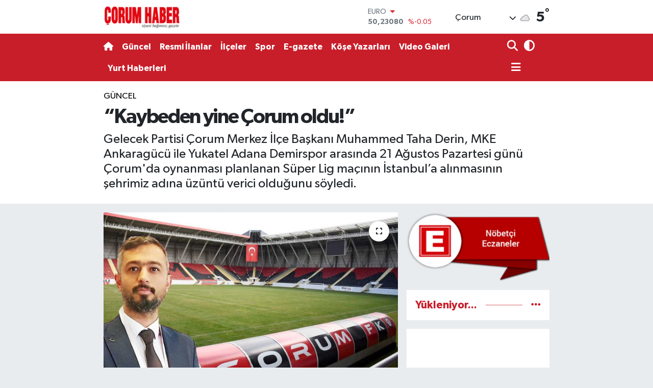

--- FILE ---
content_type: text/html; charset=UTF-8
request_url: https://www.corumhaber.net/kaybeden-yine-corum-oldu
body_size: 20525
content:
<!DOCTYPE html>
<html lang="tr" data-theme="flow">
<head>
<link rel="dns-prefetch" href="//www.corumhaber.net">
<link rel="dns-prefetch" href="//corumhabernet.teimg.com">
<link rel="dns-prefetch" href="//static.tebilisim.com">
<link rel="dns-prefetch" href="//schema.org","@type":"NewsMediaOrganization","url":"www.corumhaber.net","name":"Çorum">
<link rel="dns-prefetch" href="//cdn.p.analitik.bik.gov.tr">
<link rel="dns-prefetch" href="//www.googletagmanager.com">
<link rel="dns-prefetch" href="//www.facebook.com">
<link rel="dns-prefetch" href="//www.twitter.com">
<link rel="dns-prefetch" href="//www.instagram.com">
<link rel="dns-prefetch" href="//www.linkedin.com">
<link rel="dns-prefetch" href="//www.youtube.com">
<link rel="dns-prefetch" href="//api.whatsapp.com">
<link rel="dns-prefetch" href="//x.com">
<link rel="dns-prefetch" href="//pinterest.com">
<link rel="dns-prefetch" href="//t.me">
<link rel="dns-prefetch" href="//www.corumeo.org.tr">
<link rel="dns-prefetch" href="//medya.ilan.gov.tr">
<link rel="dns-prefetch" href="//tebilisim.com">
<link rel="dns-prefetch" href="//facebook.com">
<link rel="dns-prefetch" href="//twitter.com">

    <meta charset="utf-8">
<title>“Kaybeden yine Çorum oldu!” - Çorum Haber Gazetesi</title>
<meta name="description" content="Gelecek Partisi Çorum Merkez İlçe Başkanı Muhammed Taha Derin, MKE Ankaragücü ile Yukatel Adana Demirspor arasında 21 Ağustos Pazartesi günü Çorum&#039;da oynanması planlanan Süper Lig maçının İstanbul’a alınmasının şehrimiz adına üzüntü verici olduğunu söyledi.">
<meta name="keywords" content="Muhammed Taha Derin, Kaybeden yine Çorum oldu">
<link rel="canonical" href="https://www.corumhaber.net/kaybeden-yine-corum-oldu">
<meta name="viewport" content="width=device-width,initial-scale=1">
<meta name="X-UA-Compatible" content="IE=edge">
<meta name="robots" content="max-image-preview:large">
<meta name="theme-color" content="#c81e2a">
<meta name="title" content="“Kaybeden yine Çorum oldu!”">
<meta name="articleSection" content="news">
<meta name="datePublished" content="2023-08-18T10:14:00+03:00">
<meta name="dateModified" content="2025-02-13T15:30:08+03:00">
<meta name="articleAuthor" content="Haber Merkezi">
<meta name="author" content="Haber Merkezi">
<link rel="amphtml" href="https://www.corumhaber.net/kaybeden-yine-corum-oldu/amp">
<meta property="og:site_name" content="Çorum Haber Gazetesi">
<meta property="og:title" content="“Kaybeden yine Çorum oldu!”">
<meta property="og:description" content="Gelecek Partisi Çorum Merkez İlçe Başkanı Muhammed Taha Derin, MKE Ankaragücü ile Yukatel Adana Demirspor arasında 21 Ağustos Pazartesi günü Çorum&#039;da oynanması planlanan Süper Lig maçının İstanbul’a alınmasının şehrimiz adına üzüntü verici olduğunu söyledi.">
<meta property="og:url" content="https://www.corumhaber.net/kaybeden-yine-corum-oldu">
<meta property="og:image" content="https://corumhabernet.teimg.com/corumhaber-net/uploads/2023/08/haber2023/muhammed-taha-derin-1808230.jpg">
<meta property="og:type" content="article">
<meta property="og:article:published_time" content="2023-08-18T10:14:00+03:00">
<meta property="og:article:modified_time" content="2025-02-13T15:30:08+03:00">
<meta name="twitter:card" content="summary_large_image">
<meta name="twitter:site" content="@corumhaber19">
<meta name="twitter:title" content="“Kaybeden yine Çorum oldu!”">
<meta name="twitter:description" content="Gelecek Partisi Çorum Merkez İlçe Başkanı Muhammed Taha Derin, MKE Ankaragücü ile Yukatel Adana Demirspor arasında 21 Ağustos Pazartesi günü Çorum&#039;da oynanması planlanan Süper Lig maçının İstanbul’a alınmasının şehrimiz adına üzüntü verici olduğunu söyledi.">
<meta name="twitter:image" content="https://corumhabernet.teimg.com/corumhaber-net/uploads/2023/08/haber2023/muhammed-taha-derin-1808230.jpg">
<meta name="twitter:url" content="https://www.corumhaber.net/kaybeden-yine-corum-oldu">
<link rel="shortcut icon" type="image/x-icon" href="https://corumhabernet.teimg.com/corumhaber-net/uploads/2023/07/reklam/logo-001.png">
<link rel="manifest" href="https://www.corumhaber.net/manifest.json?v=6.6.4" />
<link rel="preload" href="https://static.tebilisim.com/flow/assets/css/font-awesome/fa-solid-900.woff2" as="font" type="font/woff2" crossorigin />
<link rel="preload" href="https://static.tebilisim.com/flow/assets/css/font-awesome/fa-brands-400.woff2" as="font" type="font/woff2" crossorigin />
<link rel="preload" href="https://static.tebilisim.com/flow/assets/css/weather-icons/font/weathericons-regular-webfont.woff2" as="font" type="font/woff2" crossorigin />
<link rel="preload" href="https://static.tebilisim.com/flow/vendor/te/fonts/gibson/Gibson-Bold.woff2" as="font" type="font/woff2" crossorigin />
<link rel="preload" href="https://static.tebilisim.com/flow/vendor/te/fonts/gibson/Gibson-BoldItalic.woff2" as="font" type="font/woff2" crossorigin />
<link rel="preload" href="https://static.tebilisim.com/flow/vendor/te/fonts/gibson/Gibson-Italic.woff2" as="font" type="font/woff2" crossorigin />
<link rel="preload" href="https://static.tebilisim.com/flow/vendor/te/fonts/gibson/Gibson-Light.woff2" as="font" type="font/woff2" crossorigin />
<link rel="preload" href="https://static.tebilisim.com/flow/vendor/te/fonts/gibson/Gibson-LightItalic.woff2" as="font" type="font/woff2" crossorigin />
<link rel="preload" href="https://static.tebilisim.com/flow/vendor/te/fonts/gibson/Gibson-SemiBold.woff2" as="font" type="font/woff2" crossorigin />
<link rel="preload" href="https://static.tebilisim.com/flow/vendor/te/fonts/gibson/Gibson-SemiBoldItalic.woff2" as="font" type="font/woff2" crossorigin />
<link rel="preload" href="https://static.tebilisim.com/flow/vendor/te/fonts/gibson/Gibson.woff2" as="font" type="font/woff2" crossorigin />


<link rel="preload" as="style" href="https://static.tebilisim.com/flow/vendor/te/fonts/gibson.css?v=6.6.4">
<link rel="stylesheet" href="https://static.tebilisim.com/flow/vendor/te/fonts/gibson.css?v=6.6.4">

<style>:root {
        --te-link-color: #333;
        --te-link-hover-color: #000;
        --te-font: "Gibson";
        --te-secondary-font: "Gibson";
        --te-h1-font-size: 40px;
        --te-color: #c81e2a;
        --te-hover-color: #c81e2a;
        --mm-ocd-width: 85%!important; /*  Mobil Menü Genişliği */
        --swiper-theme-color: var(--te-color)!important;
        --header-13-color: #ffc107;
    }</style><link rel="preload" as="style" href="https://static.tebilisim.com/flow/assets/vendor/bootstrap/css/bootstrap.min.css?v=6.6.4">
<link rel="stylesheet" href="https://static.tebilisim.com/flow/assets/vendor/bootstrap/css/bootstrap.min.css?v=6.6.4">
<link rel="preload" as="style" href="https://static.tebilisim.com/flow/assets/css/app6.6.4.min.css">
<link rel="stylesheet" href="https://static.tebilisim.com/flow/assets/css/app6.6.4.min.css">



<script type="application/ld+json">{"@context":"https:\/\/schema.org","@type":"WebSite","url":"https:\/\/www.corumhaber.net","potentialAction":{"@type":"SearchAction","target":"https:\/\/www.corumhaber.net\/arama?q={query}","query-input":"required name=query"}}</script>

<script type="application/ld+json">{"@context":"https://schema.org","@type":"NewsMediaOrganization","url":"https://www.corumhaber.net","name":"Çorum Haber","logo":"https://corumhabernet.teimg.com/corumhaber-net/images/banner/CH-01_1.png","sameAs":["https://www.facebook.com/corumhabergazetesi","https://www.twitter.com/corumhaber19","https://www.linkedin.com/in/corumhabergazetesi/","https://www.youtube.com/corumhaber","https://www.instagram.com/corumhabergazetesi"]}</script>

<script type="application/ld+json">{"@context":"https:\/\/schema.org","@graph":[{"@type":"SiteNavigationElement","name":"Ana Sayfa","url":"https:\/\/www.corumhaber.net","@id":"https:\/\/www.corumhaber.net"},{"@type":"SiteNavigationElement","name":"G\u00fcncel","url":"https:\/\/www.corumhaber.net\/guncel","@id":"https:\/\/www.corumhaber.net\/guncel"},{"@type":"SiteNavigationElement","name":"Spor","url":"https:\/\/www.corumhaber.net\/spor","@id":"https:\/\/www.corumhaber.net\/spor"},{"@type":"SiteNavigationElement","name":"Sa\u011fl\u0131k","url":"https:\/\/www.corumhaber.net\/saglik","@id":"https:\/\/www.corumhaber.net\/saglik"},{"@type":"SiteNavigationElement","name":"Resmi \u0130lanlar","url":"https:\/\/www.corumhaber.net\/resmi-ilanlar","@id":"https:\/\/www.corumhaber.net\/resmi-ilanlar"},{"@type":"SiteNavigationElement","name":"\u0130l\u00e7eler","url":"https:\/\/www.corumhaber.net\/ilceler","@id":"https:\/\/www.corumhaber.net\/ilceler"},{"@type":"SiteNavigationElement","name":"Ya\u015fam","url":"https:\/\/www.corumhaber.net\/yasam","@id":"https:\/\/www.corumhaber.net\/yasam"},{"@type":"SiteNavigationElement","name":"Yurttan Haberler","url":"https:\/\/www.corumhaber.net\/yurttan-haberler","@id":"https:\/\/www.corumhaber.net\/yurttan-haberler"},{"@type":"SiteNavigationElement","name":"Ekonomi","url":"https:\/\/www.corumhaber.net\/ekonomi","@id":"https:\/\/www.corumhaber.net\/ekonomi"},{"@type":"SiteNavigationElement","name":"K\u00fclt\u00fcr ve Sanat","url":"https:\/\/www.corumhaber.net\/kulturve-sanat","@id":"https:\/\/www.corumhaber.net\/kulturve-sanat"},{"@type":"SiteNavigationElement","name":"Bilim","url":"https:\/\/www.corumhaber.net\/bilim","@id":"https:\/\/www.corumhaber.net\/bilim"},{"@type":"SiteNavigationElement","name":"\u00c7evre","url":"https:\/\/www.corumhaber.net\/cevre","@id":"https:\/\/www.corumhaber.net\/cevre"},{"@type":"SiteNavigationElement","name":"Asayi\u015f","url":"https:\/\/www.corumhaber.net\/asayis-gundem","@id":"https:\/\/www.corumhaber.net\/asayis-gundem"},{"@type":"SiteNavigationElement","name":"Siyaset","url":"https:\/\/www.corumhaber.net\/siyaset","@id":"https:\/\/www.corumhaber.net\/siyaset"},{"@type":"SiteNavigationElement","name":"E\u011fitim","url":"https:\/\/www.corumhaber.net\/egitim","@id":"https:\/\/www.corumhaber.net\/egitim"},{"@type":"SiteNavigationElement","name":"-Haberin Mutfa\u011f\u0131-","url":"https:\/\/www.corumhaber.net\/haberin-mutfagi","@id":"https:\/\/www.corumhaber.net\/haberin-mutfagi"},{"@type":"SiteNavigationElement","name":"YAZILIKAYA","url":"https:\/\/www.corumhaber.net\/yazilikaya","@id":"https:\/\/www.corumhaber.net\/yazilikaya"},{"@type":"SiteNavigationElement","name":"\u0130leti\u015fim","url":"https:\/\/www.corumhaber.net\/iletisim","@id":"https:\/\/www.corumhaber.net\/iletisim"},{"@type":"SiteNavigationElement","name":"Gizlilik S\u00f6zle\u015fmesi","url":"https:\/\/www.corumhaber.net\/gizlilik-sozlesmesi","@id":"https:\/\/www.corumhaber.net\/gizlilik-sozlesmesi"},{"@type":"SiteNavigationElement","name":"Yazarlar","url":"https:\/\/www.corumhaber.net\/yazarlar","@id":"https:\/\/www.corumhaber.net\/yazarlar"},{"@type":"SiteNavigationElement","name":"Foto Galeri","url":"https:\/\/www.corumhaber.net\/foto-galeri","@id":"https:\/\/www.corumhaber.net\/foto-galeri"},{"@type":"SiteNavigationElement","name":"Video Galeri","url":"https:\/\/www.corumhaber.net\/video","@id":"https:\/\/www.corumhaber.net\/video"},{"@type":"SiteNavigationElement","name":"Biyografiler","url":"https:\/\/www.corumhaber.net\/biyografi","@id":"https:\/\/www.corumhaber.net\/biyografi"},{"@type":"SiteNavigationElement","name":"R\u00f6portajlar","url":"https:\/\/www.corumhaber.net\/roportaj","@id":"https:\/\/www.corumhaber.net\/roportaj"},{"@type":"SiteNavigationElement","name":"Anketler","url":"https:\/\/www.corumhaber.net\/anketler","@id":"https:\/\/www.corumhaber.net\/anketler"},{"@type":"SiteNavigationElement","name":"Kostinbrod Bug\u00fcn, Yar\u0131n ve 1 Haftal\u0131k Hava Durumu Tahmini","url":"https:\/\/www.corumhaber.net\/kostinbrod-hava-durumu","@id":"https:\/\/www.corumhaber.net\/kostinbrod-hava-durumu"},{"@type":"SiteNavigationElement","name":"Kostinbrod Namaz Vakitleri","url":"https:\/\/www.corumhaber.net\/kostinbrod-namaz-vakitleri","@id":"https:\/\/www.corumhaber.net\/kostinbrod-namaz-vakitleri"},{"@type":"SiteNavigationElement","name":"Puan Durumu ve Fikst\u00fcr","url":"https:\/\/www.corumhaber.net\/futbol\/st-super-lig-puan-durumu-ve-fikstur","@id":"https:\/\/www.corumhaber.net\/futbol\/st-super-lig-puan-durumu-ve-fikstur"}]}</script>

<script type="application/ld+json">{"@context":"https:\/\/schema.org","@type":"BreadcrumbList","itemListElement":[{"@type":"ListItem","position":1,"item":{"@type":"Thing","@id":"https:\/\/www.corumhaber.net","name":"Haberler"}}]}</script>
<script type="application/ld+json">{"@context":"https:\/\/schema.org","@type":"NewsArticle","headline":"\u201cKaybeden yine \u00c7orum oldu!\u201d","articleSection":"G\u00fcncel","dateCreated":"2023-08-18T10:14:00+03:00","datePublished":"2023-08-18T10:14:00+03:00","dateModified":"2025-02-13T15:30:08+03:00","wordCount":292,"genre":"news","mainEntityOfPage":{"@type":"WebPage","@id":"https:\/\/www.corumhaber.net\/kaybeden-yine-corum-oldu"},"articleBody":"<p>\u00c7orum\u2019un bir S\u00fcper Lig ma\u00e7\u0131n\u0131 dahi kald\u0131racak potansiyele sahip bir \u015fehir olmamas\u0131nda 21 y\u0131ll\u0131k AKP iktidar\u0131 boyunca g\u00f6rev yapan onlarca milletvekillerinin su\u00e7u oldu\u011funu ifade eden Muhammed Taha Derin, \u201cBeceriksiz iktidar milletvekilleri y\u00fcz\u00fcnden \u00c7orum\u2019umumuz ba\u015fkalar\u0131n\u0131n g\u00f6z\u00fcnde hala bir \u015fehir de\u011fil bir kasaba olarak g\u00f6r\u00fcl\u00fcyor\u201d dedi.<\/p>\r\n\r\n<p>Bir kent i\u00e7in sadece stadyumun S\u00fcper Lig ma\u00e7\u0131n\u0131 kald\u0131racak kapasitede olmas\u0131n\u0131n yeterli olmayaca\u011f\u0131n\u0131 vurgulayan Derin, \u201c\u00c7orum \u015eehir Stadyumu ile \u00f6v\u00fcnenler, \u015fehrimizin havaalan\u0131 ve konaklama sorununa da acil bir \u00e7\u00f6z\u00fcn bulsunlar. Yoksa Ekim ay\u0131nda \u00c7orum\u2019da oynanmas\u0131 planlanan Kad\u0131n Milli Futbol Tak\u0131m\u0131m\u0131z\u0131n ma\u00e7\u0131 da ba\u015fka \u015fehre kayd\u0131r\u0131labilir\u201d diye konu\u015ftu.<\/p>\r\n\r\n<p>\u00c7orum\u2019da havaalan\u0131 ve ikinci bir 5 y\u0131ld\u0131zl\u0131 otel olmamas\u0131n\u0131n bahane g\u00f6sterilerek ma\u00e7\u0131n ba\u015fka \u015fehre kayd\u0131r\u0131l\u0131yor olmas\u0131 nedeniyle iki elimizi ba\u015f\u0131m\u0131z\u0131n aras\u0131na al\u0131p d\u00fc\u015f\u00fcnmemiz gerekti\u011fini kaydeden Muhammed Taha Derin, \u00c7orum\u2019da yeni g\u00f6reve ba\u015flayan Vali Z\u00fclkif Da\u011fl\u0131\u2019ya da bir \u00e7a\u011fr\u0131da bulundu.<\/p>\r\n\r\n<p>Vali Da\u011fl\u0131\u2019ya g\u00f6revinde ba\u015far\u0131lar dileyen Derin, \u201cSay\u0131n Valimizin ve iktidar milletvekillerinin ilk \u00f6nceli\u011fi \u015fehrin alt yap\u0131s\u0131n\u0131n bir S\u00fcper Lig ma\u00e7\u0131na haz\u0131rl\u0131kl\u0131 olmas\u0131n\u0131 sa\u011flamak olmal\u0131d\u0131r\u201d \u015feklinde konu\u015ftu.<\/p>\r\n\r\n<p>\u00c7orum FK\u2019n\u0131n bu y\u0131l 1. Lig\u2019de \u015fampiyon olmas\u0131 halinde gelecek y\u0131l S\u00fcper Lig\u2019de boy g\u00f6sterece\u011fini aktaran Muhammed Taha Derin, \u201cMuhalefeti, iktidar\u0131 ile gelin el birli\u011fi ile \u015fehrimizi kalk\u0131nd\u0131ral\u0131m, hep birlikte \u015fehrimizde S\u00fcper Lig ma\u00e7\u0131 izleyelim\u201d ifadelerine yer verdi.<\/p>\r\n\r\n<p><\/p>\r\n\r\n<p><\/p>","description":"Gelecek Partisi \u00c7orum Merkez \u0130l\u00e7e Ba\u015fkan\u0131 Muhammed Taha Derin, MKE Ankarag\u00fcc\u00fc ile Yukatel Adana Demirspor aras\u0131nda 21 A\u011fustos Pazartesi g\u00fcn\u00fc \u00c7orum'da oynanmas\u0131 planlanan S\u00fcper Lig ma\u00e7\u0131n\u0131n \u0130stanbul\u2019a al\u0131nmas\u0131n\u0131n \u015fehrimiz ad\u0131na \u00fcz\u00fcnt\u00fc verici oldu\u011funu s\u00f6yledi.","inLanguage":"tr-TR","keywords":["Muhammed Taha Derin","Kaybeden yine \u00c7orum oldu"],"image":{"@type":"ImageObject","url":"https:\/\/corumhabernet.teimg.com\/crop\/1280x720\/corumhaber-net\/uploads\/2023\/08\/haber2023\/muhammed-taha-derin-1808230.jpg","width":"1280","height":"720","caption":"\u201cKaybeden yine \u00c7orum oldu!\u201d"},"publishingPrinciples":"https:\/\/www.corumhaber.net\/gizlilik-sozlesmesi","isFamilyFriendly":"http:\/\/schema.org\/True","isAccessibleForFree":"http:\/\/schema.org\/True","publisher":{"@type":"Organization","name":"\u00c7orum Haber","image":"https:\/\/corumhabernet.teimg.com\/corumhaber-net\/images\/banner\/CH-01_1.png","logo":{"@type":"ImageObject","url":"https:\/\/corumhabernet.teimg.com\/corumhaber-net\/images\/banner\/CH-01_1.png","width":"640","height":"375"}},"author":{"@type":"Person","name":"\u00c7orum Haber","honorificPrefix":"","jobTitle":"","url":null}}</script>
<script data-cfasync="false" src="https://static.tebilisim.com/flow/assets/js/dark-mode.js?v=6.6.4"></script>




<script>!function(){var t=document.createElement("script");t.setAttribute("src",'https://cdn.p.analitik.bik.gov.tr/tracker'+(typeof Intl!=="undefined"?(typeof (Intl||"").PluralRules!=="undefined"?'1':typeof Promise!=="undefined"?'2':typeof MutationObserver!=='undefined'?'3':'4'):'4')+'.js'),t.setAttribute("data-website-id","6969afc5-f4fe-4078-b2e3-336e4f4a6388"),t.setAttribute("data-host-url",'//6969afc5-f4fe-4078-b2e3-336e4f4a6388.collector.p.analitik.bik.gov.tr'),document.head.appendChild(t)}();</script>
<style>
.mega-menu {z-index: 9999 !important;}
@media screen and (min-width: 1620px) {
    .container {width: 1280px!important; max-width: 1280px!important;}
    #ad_36 {margin-right: 15px !important;}
    #ad_9 {margin-left: 15px !important;}
}

@media screen and (min-width: 1325px) and (max-width: 1620px) {
    .container {width: 1100px!important; max-width: 1100px!important;}
    #ad_36 {margin-right: 100px !important;}
    #ad_9 {margin-left: 100px !important;}
}
@media screen and (min-width: 1295px) and (max-width: 1325px) {
    .container {width: 990px!important; max-width: 990px!important;}
    #ad_36 {margin-right: 165px !important;}
    #ad_9 {margin-left: 165px !important;}
}
@media screen and (min-width: 1200px) and (max-width: 1295px) {
    .container {width: 900px!important; max-width: 900px!important;}
    #ad_36 {margin-right: 210px !important;}
    #ad_9 {margin-left: 210px !important;}

}
</style><!-- Google tag (gtag.js) -->
<script async src="https://www.googletagmanager.com/gtag/js?id=UA-1326857-1"></script>
<script>
  window.dataLayer = window.dataLayer || [];
  function gtag(){dataLayer.push(arguments);}
  gtag('js', new Date());

  gtag('config', 'UA-1326857-1');
</script>



<script async data-cfasync="false"
	src="https://www.googletagmanager.com/gtag/js?id=G-EBG9ZZZ0H7"></script>
<script data-cfasync="false">
	window.dataLayer = window.dataLayer || [];
	  function gtag(){dataLayer.push(arguments);}
	  gtag('js', new Date());
	  gtag('config', 'G-EBG9ZZZ0H7');
</script>




</head>




<body class="d-flex flex-column min-vh-100">

    
    

    <header class="header-1">
    <nav class="top-header navbar navbar-expand-lg navbar-light shadow-sm bg-white py-1">
        <div class="container">
                            <a class="navbar-brand me-0" href="/" title="Çorum Haber Gazetesi">
                <img src="https://corumhabernet.teimg.com/corumhaber-net/images/banner/CH-01_1.png" alt="Çorum Haber Gazetesi" width="150" height="40" class="light-mode img-fluid flow-logo">
<img src="https://corumhabernet.teimg.com/corumhaber-net/uploads/2023/05/arsiv/logo.png" alt="Çorum Haber Gazetesi" width="150" height="40" class="dark-mode img-fluid flow-logo d-none">

            </a>
                                    <div class="header-widgets d-lg-flex justify-content-end align-items-center d-none">
                <div class="position-relative overflow-hidden" style="height: 40px;">
                    <!-- PİYASALAR -->
        <div class="newsticker mini">
        <ul class="newsticker__h4 list-unstyled text-secondary" data-header="1">
            <li class="newsticker__item col dolar">
                <div>DOLAR <span class="text-success"><i class="fa fa-caret-up ms-1"></i></span> </div>
                <div class="fw-bold mb-0 d-inline-block">43,28970</div>
                <span class="d-inline-block ms-2 text-success">%0.22</span>
            </li>
            <li class="newsticker__item col euro">
                <div>EURO <span class="text-danger"><i class="fa fa-caret-down ms-1"></i></span> </div>
                <div class="fw-bold mb-0 d-inline-block">50,23080</div><span
                    class="d-inline-block ms-2 text-danger">%-0.05</span>
            </li>
            <li class="newsticker__item col sterlin">
                <div>STERLİN <span class="text-danger"><i class="fa fa-caret-down ms-1"></i></span> </div>
                <div class="fw-bold mb-0 d-inline-block">57,92090</div><span
                    class="d-inline-block ms-2 text-danger">%-0.01</span>
            </li>
            <li class="newsticker__item col altin">
                <div>G.ALTIN <span class="text-success"><i class="fa fa-caret-up ms-1"></i></span> </div>
                <div class="fw-bold mb-0 d-inline-block">6405,00000</div>
                <span class="d-inline-block ms-2 text-success">%0.12</span>
            </li>
            <li class="newsticker__item col bist">
                <div>BİST100 <span class="text-success"><i class="fa fa-caret-up ms-1"></i></span> </div>
                <div class="fw-bold mb-0 d-inline-block">12.457,00</div>
                <span class="d-inline-block ms-2 text-success">%70</span>
            </li>
            <li class="newsticker__item col btc">
                <div>BITCOIN <span class="text-danger"><i class="fa fa-caret-down ms-1"></i></span> </div>
                <div class="fw-bold mb-0 d-inline-block">95.736,40</div>
                <span class="d-inline-block ms-2 text-danger">%-0.6</span>
            </li>
        </ul>
    </div>
    

                </div>
                <div class="weather-top d-none d-lg-flex justify-content-between align-items-center ms-4 weather-widget mini">
                    <!-- HAVA DURUMU -->

<input type="hidden" name="widget_setting_weathercity" value="40.49982110,34.59862630" />

            <div class="weather mx-1">
            <div class="custom-selectbox " onclick="toggleDropdown(this)" style="width: 120px">
    <div class="d-flex justify-content-between align-items-center">
        <span style="">Çorum</span>
        <i class="fas fa-chevron-down" style="font-size: 14px"></i>
    </div>
    <ul class="bg-white text-dark overflow-widget" style="min-height: 100px; max-height: 300px">
                        <li>
            <a href="https://www.corumhaber.net/adana-hava-durumu" title="Adana Hava Durumu" class="text-dark">
                Adana
            </a>
        </li>
                        <li>
            <a href="https://www.corumhaber.net/adiyaman-hava-durumu" title="Adıyaman Hava Durumu" class="text-dark">
                Adıyaman
            </a>
        </li>
                        <li>
            <a href="https://www.corumhaber.net/afyonkarahisar-hava-durumu" title="Afyonkarahisar Hava Durumu" class="text-dark">
                Afyonkarahisar
            </a>
        </li>
                        <li>
            <a href="https://www.corumhaber.net/agri-hava-durumu" title="Ağrı Hava Durumu" class="text-dark">
                Ağrı
            </a>
        </li>
                        <li>
            <a href="https://www.corumhaber.net/aksaray-hava-durumu" title="Aksaray Hava Durumu" class="text-dark">
                Aksaray
            </a>
        </li>
                        <li>
            <a href="https://www.corumhaber.net/amasya-hava-durumu" title="Amasya Hava Durumu" class="text-dark">
                Amasya
            </a>
        </li>
                        <li>
            <a href="https://www.corumhaber.net/ankara-hava-durumu" title="Ankara Hava Durumu" class="text-dark">
                Ankara
            </a>
        </li>
                        <li>
            <a href="https://www.corumhaber.net/antalya-hava-durumu" title="Antalya Hava Durumu" class="text-dark">
                Antalya
            </a>
        </li>
                        <li>
            <a href="https://www.corumhaber.net/ardahan-hava-durumu" title="Ardahan Hava Durumu" class="text-dark">
                Ardahan
            </a>
        </li>
                        <li>
            <a href="https://www.corumhaber.net/artvin-hava-durumu" title="Artvin Hava Durumu" class="text-dark">
                Artvin
            </a>
        </li>
                        <li>
            <a href="https://www.corumhaber.net/aydin-hava-durumu" title="Aydın Hava Durumu" class="text-dark">
                Aydın
            </a>
        </li>
                        <li>
            <a href="https://www.corumhaber.net/balikesir-hava-durumu" title="Balıkesir Hava Durumu" class="text-dark">
                Balıkesir
            </a>
        </li>
                        <li>
            <a href="https://www.corumhaber.net/bartin-hava-durumu" title="Bartın Hava Durumu" class="text-dark">
                Bartın
            </a>
        </li>
                        <li>
            <a href="https://www.corumhaber.net/batman-hava-durumu" title="Batman Hava Durumu" class="text-dark">
                Batman
            </a>
        </li>
                        <li>
            <a href="https://www.corumhaber.net/bayburt-hava-durumu" title="Bayburt Hava Durumu" class="text-dark">
                Bayburt
            </a>
        </li>
                        <li>
            <a href="https://www.corumhaber.net/bilecik-hava-durumu" title="Bilecik Hava Durumu" class="text-dark">
                Bilecik
            </a>
        </li>
                        <li>
            <a href="https://www.corumhaber.net/bingol-hava-durumu" title="Bingöl Hava Durumu" class="text-dark">
                Bingöl
            </a>
        </li>
                        <li>
            <a href="https://www.corumhaber.net/bitlis-hava-durumu" title="Bitlis Hava Durumu" class="text-dark">
                Bitlis
            </a>
        </li>
                        <li>
            <a href="https://www.corumhaber.net/bolu-hava-durumu" title="Bolu Hava Durumu" class="text-dark">
                Bolu
            </a>
        </li>
                        <li>
            <a href="https://www.corumhaber.net/burdur-hava-durumu" title="Burdur Hava Durumu" class="text-dark">
                Burdur
            </a>
        </li>
                        <li>
            <a href="https://www.corumhaber.net/bursa-hava-durumu" title="Bursa Hava Durumu" class="text-dark">
                Bursa
            </a>
        </li>
                        <li>
            <a href="https://www.corumhaber.net/canakkale-hava-durumu" title="Çanakkale Hava Durumu" class="text-dark">
                Çanakkale
            </a>
        </li>
                        <li>
            <a href="https://www.corumhaber.net/cankiri-hava-durumu" title="Çankırı Hava Durumu" class="text-dark">
                Çankırı
            </a>
        </li>
                        <li>
            <a href="https://www.corumhaber.net/corum-hava-durumu" title="Çorum Hava Durumu" class="text-dark">
                Çorum
            </a>
        </li>
                        <li>
            <a href="https://www.corumhaber.net/denizli-hava-durumu" title="Denizli Hava Durumu" class="text-dark">
                Denizli
            </a>
        </li>
                        <li>
            <a href="https://www.corumhaber.net/diyarbakir-hava-durumu" title="Diyarbakır Hava Durumu" class="text-dark">
                Diyarbakır
            </a>
        </li>
                        <li>
            <a href="https://www.corumhaber.net/duzce-hava-durumu" title="Düzce Hava Durumu" class="text-dark">
                Düzce
            </a>
        </li>
                        <li>
            <a href="https://www.corumhaber.net/edirne-hava-durumu" title="Edirne Hava Durumu" class="text-dark">
                Edirne
            </a>
        </li>
                        <li>
            <a href="https://www.corumhaber.net/elazig-hava-durumu" title="Elazığ Hava Durumu" class="text-dark">
                Elazığ
            </a>
        </li>
                        <li>
            <a href="https://www.corumhaber.net/erzincan-hava-durumu" title="Erzincan Hava Durumu" class="text-dark">
                Erzincan
            </a>
        </li>
                        <li>
            <a href="https://www.corumhaber.net/erzurum-hava-durumu" title="Erzurum Hava Durumu" class="text-dark">
                Erzurum
            </a>
        </li>
                        <li>
            <a href="https://www.corumhaber.net/eskisehir-hava-durumu" title="Eskişehir Hava Durumu" class="text-dark">
                Eskişehir
            </a>
        </li>
                        <li>
            <a href="https://www.corumhaber.net/gaziantep-hava-durumu" title="Gaziantep Hava Durumu" class="text-dark">
                Gaziantep
            </a>
        </li>
                        <li>
            <a href="https://www.corumhaber.net/giresun-hava-durumu" title="Giresun Hava Durumu" class="text-dark">
                Giresun
            </a>
        </li>
                        <li>
            <a href="https://www.corumhaber.net/gumushane-hava-durumu" title="Gümüşhane Hava Durumu" class="text-dark">
                Gümüşhane
            </a>
        </li>
                        <li>
            <a href="https://www.corumhaber.net/hakkari-hava-durumu" title="Hakkâri Hava Durumu" class="text-dark">
                Hakkâri
            </a>
        </li>
                        <li>
            <a href="https://www.corumhaber.net/hatay-hava-durumu" title="Hatay Hava Durumu" class="text-dark">
                Hatay
            </a>
        </li>
                        <li>
            <a href="https://www.corumhaber.net/igdir-hava-durumu" title="Iğdır Hava Durumu" class="text-dark">
                Iğdır
            </a>
        </li>
                        <li>
            <a href="https://www.corumhaber.net/isparta-hava-durumu" title="Isparta Hava Durumu" class="text-dark">
                Isparta
            </a>
        </li>
                        <li>
            <a href="https://www.corumhaber.net/istanbul-hava-durumu" title="İstanbul Hava Durumu" class="text-dark">
                İstanbul
            </a>
        </li>
                        <li>
            <a href="https://www.corumhaber.net/izmir-hava-durumu" title="İzmir Hava Durumu" class="text-dark">
                İzmir
            </a>
        </li>
                        <li>
            <a href="https://www.corumhaber.net/kahramanmaras-hava-durumu" title="Kahramanmaraş Hava Durumu" class="text-dark">
                Kahramanmaraş
            </a>
        </li>
                        <li>
            <a href="https://www.corumhaber.net/karabuk-hava-durumu" title="Karabük Hava Durumu" class="text-dark">
                Karabük
            </a>
        </li>
                        <li>
            <a href="https://www.corumhaber.net/karaman-hava-durumu" title="Karaman Hava Durumu" class="text-dark">
                Karaman
            </a>
        </li>
                        <li>
            <a href="https://www.corumhaber.net/kars-hava-durumu" title="Kars Hava Durumu" class="text-dark">
                Kars
            </a>
        </li>
                        <li>
            <a href="https://www.corumhaber.net/kastamonu-hava-durumu" title="Kastamonu Hava Durumu" class="text-dark">
                Kastamonu
            </a>
        </li>
                        <li>
            <a href="https://www.corumhaber.net/kayseri-hava-durumu" title="Kayseri Hava Durumu" class="text-dark">
                Kayseri
            </a>
        </li>
                        <li>
            <a href="https://www.corumhaber.net/kilis-hava-durumu" title="Kilis Hava Durumu" class="text-dark">
                Kilis
            </a>
        </li>
                        <li>
            <a href="https://www.corumhaber.net/kirikkale-hava-durumu" title="Kırıkkale Hava Durumu" class="text-dark">
                Kırıkkale
            </a>
        </li>
                        <li>
            <a href="https://www.corumhaber.net/kirklareli-hava-durumu" title="Kırklareli Hava Durumu" class="text-dark">
                Kırklareli
            </a>
        </li>
                        <li>
            <a href="https://www.corumhaber.net/kirsehir-hava-durumu" title="Kırşehir Hava Durumu" class="text-dark">
                Kırşehir
            </a>
        </li>
                        <li>
            <a href="https://www.corumhaber.net/kocaeli-hava-durumu" title="Kocaeli Hava Durumu" class="text-dark">
                Kocaeli
            </a>
        </li>
                        <li>
            <a href="https://www.corumhaber.net/konya-hava-durumu" title="Konya Hava Durumu" class="text-dark">
                Konya
            </a>
        </li>
                        <li>
            <a href="https://www.corumhaber.net/kutahya-hava-durumu" title="Kütahya Hava Durumu" class="text-dark">
                Kütahya
            </a>
        </li>
                        <li>
            <a href="https://www.corumhaber.net/malatya-hava-durumu" title="Malatya Hava Durumu" class="text-dark">
                Malatya
            </a>
        </li>
                        <li>
            <a href="https://www.corumhaber.net/manisa-hava-durumu" title="Manisa Hava Durumu" class="text-dark">
                Manisa
            </a>
        </li>
                        <li>
            <a href="https://www.corumhaber.net/mardin-hava-durumu" title="Mardin Hava Durumu" class="text-dark">
                Mardin
            </a>
        </li>
                        <li>
            <a href="https://www.corumhaber.net/mersin-hava-durumu" title="Mersin Hava Durumu" class="text-dark">
                Mersin
            </a>
        </li>
                        <li>
            <a href="https://www.corumhaber.net/mugla-hava-durumu" title="Muğla Hava Durumu" class="text-dark">
                Muğla
            </a>
        </li>
                        <li>
            <a href="https://www.corumhaber.net/mus-hava-durumu" title="Muş Hava Durumu" class="text-dark">
                Muş
            </a>
        </li>
                        <li>
            <a href="https://www.corumhaber.net/nevsehir-hava-durumu" title="Nevşehir Hava Durumu" class="text-dark">
                Nevşehir
            </a>
        </li>
                        <li>
            <a href="https://www.corumhaber.net/nigde-hava-durumu" title="Niğde Hava Durumu" class="text-dark">
                Niğde
            </a>
        </li>
                        <li>
            <a href="https://www.corumhaber.net/ordu-hava-durumu" title="Ordu Hava Durumu" class="text-dark">
                Ordu
            </a>
        </li>
                        <li>
            <a href="https://www.corumhaber.net/osmaniye-hava-durumu" title="Osmaniye Hava Durumu" class="text-dark">
                Osmaniye
            </a>
        </li>
                        <li>
            <a href="https://www.corumhaber.net/rize-hava-durumu" title="Rize Hava Durumu" class="text-dark">
                Rize
            </a>
        </li>
                        <li>
            <a href="https://www.corumhaber.net/sakarya-hava-durumu" title="Sakarya Hava Durumu" class="text-dark">
                Sakarya
            </a>
        </li>
                        <li>
            <a href="https://www.corumhaber.net/samsun-hava-durumu" title="Samsun Hava Durumu" class="text-dark">
                Samsun
            </a>
        </li>
                        <li>
            <a href="https://www.corumhaber.net/sanliurfa-hava-durumu" title="Şanlıurfa Hava Durumu" class="text-dark">
                Şanlıurfa
            </a>
        </li>
                        <li>
            <a href="https://www.corumhaber.net/siirt-hava-durumu" title="Siirt Hava Durumu" class="text-dark">
                Siirt
            </a>
        </li>
                        <li>
            <a href="https://www.corumhaber.net/sinop-hava-durumu" title="Sinop Hava Durumu" class="text-dark">
                Sinop
            </a>
        </li>
                        <li>
            <a href="https://www.corumhaber.net/sivas-hava-durumu" title="Sivas Hava Durumu" class="text-dark">
                Sivas
            </a>
        </li>
                        <li>
            <a href="https://www.corumhaber.net/sirnak-hava-durumu" title="Şırnak Hava Durumu" class="text-dark">
                Şırnak
            </a>
        </li>
                        <li>
            <a href="https://www.corumhaber.net/tekirdag-hava-durumu" title="Tekirdağ Hava Durumu" class="text-dark">
                Tekirdağ
            </a>
        </li>
                        <li>
            <a href="https://www.corumhaber.net/tokat-hava-durumu" title="Tokat Hava Durumu" class="text-dark">
                Tokat
            </a>
        </li>
                        <li>
            <a href="https://www.corumhaber.net/trabzon-hava-durumu" title="Trabzon Hava Durumu" class="text-dark">
                Trabzon
            </a>
        </li>
                        <li>
            <a href="https://www.corumhaber.net/tunceli-hava-durumu" title="Tunceli Hava Durumu" class="text-dark">
                Tunceli
            </a>
        </li>
                        <li>
            <a href="https://www.corumhaber.net/usak-hava-durumu" title="Uşak Hava Durumu" class="text-dark">
                Uşak
            </a>
        </li>
                        <li>
            <a href="https://www.corumhaber.net/van-hava-durumu" title="Van Hava Durumu" class="text-dark">
                Van
            </a>
        </li>
                        <li>
            <a href="https://www.corumhaber.net/yalova-hava-durumu" title="Yalova Hava Durumu" class="text-dark">
                Yalova
            </a>
        </li>
                        <li>
            <a href="https://www.corumhaber.net/yozgat-hava-durumu" title="Yozgat Hava Durumu" class="text-dark">
                Yozgat
            </a>
        </li>
                        <li>
            <a href="https://www.corumhaber.net/zonguldak-hava-durumu" title="Zonguldak Hava Durumu" class="text-dark">
                Zonguldak
            </a>
        </li>
            </ul>
</div>

        </div>
        <div>
            <img src="//cdn.weatherapi.com/weather/64x64/night/122.png" class="condition" width="26" height="26" alt="5" />
        </div>
        <div class="weather-degree h3 mb-0 lead ms-2" data-header="1">
            <span class="degree">5</span><sup>°</sup>
        </div>
    
<div data-location='{"city":"TUXX0014"}' class="d-none"></div>


                </div>
            </div>
                        <ul class="nav d-lg-none px-2">
                <li class="nav-item dropdown ">
    <a href="#" class="me-2 " data-bs-toggle="dropdown" data-bs-display="static">
        <i class="fas fa-adjust fa-lg theme-icon-active"></i>
    </a>
    <ul class="dropdown-menu min-w-auto dropdown-menu-end shadow-none border-0 rounded-0">
        <li>
            <button type="button" class="dropdown-item d-flex align-items-center active" data-bs-theme-value="light">
                <i class="fa fa-sun me-1 mode-switch"></i>
                Açık
            </button>
        </li>
        <li>
            <button type="button" class="dropdown-item d-flex align-items-center" data-bs-theme-value="dark">
                <i class="fa fa-moon me-1 mode-switch"></i>
                Koyu
            </button>
        </li>
        <li>
            <button type="button" class="dropdown-item d-flex align-items-center" data-bs-theme-value="auto">
                <i class="fas fa-adjust me-1 mode-switch"></i>
                Sistem
            </button>
        </li>
    </ul>
</li>

                <li class="nav-item"><a href="/arama" class="me-2" title="Ara"><i class="fa fa-search fa-lg"></i></a></li>
                <li class="nav-item"><a href="#menu" title="Ana Menü"><i class="fa fa-bars fa-lg"></i></a></li>
            </ul>
        </div>
    </nav>
    <div class="main-menu navbar navbar-expand-lg d-none d-lg-block bg-gradient-te py-1">
        <div class="container">
            <ul  class="nav fw-semibold">
        <li class="nav-item   ">
        <a href="https://www.corumhaber.net/" class="nav-link text-white" target="_self" title=" "><i class="fa fa-home text-white mr-1"></i> </a>
        
    </li>
        <li class="nav-item   ">
        <a href="/guncel" class="nav-link text-white" target="_self" title="Güncel">Güncel</a>
        
    </li>
        <li class="nav-item   ">
        <a href="/resmi-ilanlar" class="nav-link text-white" target="_self" title="Resmi İlanlar">Resmi İlanlar</a>
        
    </li>
        <li class="nav-item   ">
        <a href="/ilceler" class="nav-link text-white" target="_self" title="İlçeler">İlçeler</a>
        
    </li>
        <li class="nav-item   ">
        <a href="/spor" class="nav-link text-white" target="_self" title="Spor">Spor</a>
        
    </li>
        <li class="nav-item   ">
        <a href="https://www.corumhaber.net/e-gazete" class="nav-link text-white" target="_blank" title="E-gazete">E-gazete</a>
        
    </li>
        <li class="nav-item   ">
        <a href="https://www.corumhaber.net/yazarlar" class="nav-link text-white" target="_blank" title="Köşe Yazarları">Köşe Yazarları</a>
        
    </li>
        <li class="nav-item   ">
        <a href="https://www.corumhaber.net/video" class="nav-link text-white" target="_blank" title="Video Galeri">Video Galeri</a>
        
    </li>
        <li class="nav-item   ">
        <a href="/yurttan-haberler" class="nav-link text-white" target="_self" title="Yurt Haberleri">Yurt Haberleri</a>
        
    </li>
    </ul>

            <ul class="navigation-menu nav d-flex align-items-center">

                <li class="nav-item">
                    <a href="/arama" class="nav-link pe-1 text-white" title="Ara">
                        <i class="fa fa-search fa-lg"></i>
                    </a>
                </li>

                <li class="nav-item dropdown ">
    <a href="#" class="nav-link pe-1 text-white " data-bs-toggle="dropdown" data-bs-display="static">
        <i class="fas fa-adjust fa-lg theme-icon-active"></i>
    </a>
    <ul class="dropdown-menu min-w-auto dropdown-menu-end shadow-none border-0 rounded-0">
        <li>
            <button type="button" class="dropdown-item d-flex align-items-center active" data-bs-theme-value="light">
                <i class="fa fa-sun me-1 mode-switch"></i>
                Açık
            </button>
        </li>
        <li>
            <button type="button" class="dropdown-item d-flex align-items-center" data-bs-theme-value="dark">
                <i class="fa fa-moon me-1 mode-switch"></i>
                Koyu
            </button>
        </li>
        <li>
            <button type="button" class="dropdown-item d-flex align-items-center" data-bs-theme-value="auto">
                <i class="fas fa-adjust me-1 mode-switch"></i>
                Sistem
            </button>
        </li>
    </ul>
</li>


                <li class="nav-item dropdown position-static">
                    <a class="nav-link pe-0 text-white" data-bs-toggle="dropdown" href="#" aria-haspopup="true" aria-expanded="false" title="Ana Menü">
                        <i class="fa fa-bars fa-lg"></i>
                    </a>
                    <div class="mega-menu dropdown-menu dropdown-menu-end text-capitalize shadow-lg border-0 rounded-0">

    <div class="row g-3 small p-3">

                <div class="col">
            <div class="extra-sections bg-light p-3 border">
                <a href="https://www.corumhaber.net/corum-nobetci-eczaneler" title="Nöbetçi Eczaneler" class="d-block border-bottom pb-2 mb-2" target="_self"><i class="fa-solid fa-capsules me-2"></i>Nöbetçi Eczaneler</a>
<a href="https://www.corumhaber.net/corum-hava-durumu" title="Hava Durumu" class="d-block border-bottom pb-2 mb-2" target="_self"><i class="fa-solid fa-cloud-sun me-2"></i>Hava Durumu</a>
<a href="https://www.corumhaber.net/corum-namaz-vakitleri" title="Namaz Vakitleri" class="d-block border-bottom pb-2 mb-2" target="_self"><i class="fa-solid fa-mosque me-2"></i>Namaz Vakitleri</a>
<a href="https://www.corumhaber.net/corum-trafik-durumu" title="Trafik Durumu" class="d-block border-bottom pb-2 mb-2" target="_self"><i class="fa-solid fa-car me-2"></i>Trafik Durumu</a>
<a href="https://www.corumhaber.net/futbol/super-lig-puan-durumu-ve-fikstur" title="Süper Lig Puan Durumu ve Fikstür" class="d-block border-bottom pb-2 mb-2" target="_self"><i class="fa-solid fa-chart-bar me-2"></i>Süper Lig Puan Durumu ve Fikstür</a>
<a href="https://www.corumhaber.net/tum-mansetler" title="Tüm Manşetler" class="d-block border-bottom pb-2 mb-2" target="_self"><i class="fa-solid fa-newspaper me-2"></i>Tüm Manşetler</a>
<a href="https://www.corumhaber.net/sondakika-haberleri" title="Son Dakika Haberleri" class="d-block border-bottom pb-2 mb-2" target="_self"><i class="fa-solid fa-bell me-2"></i>Son Dakika Haberleri</a>

            </div>
        </div>
        
        <div class="col">
        <a href="/alaca" class="d-block border-bottom  pb-2 mb-2" target="_self" title="Alaca">Alaca</a>
            <a href="/bayat" class="d-block border-bottom  pb-2 mb-2" target="_self" title="Bayat">Bayat</a>
            <a href="/bogazkale" class="d-block border-bottom  pb-2 mb-2" target="_self" title="Boğazkale">Boğazkale</a>
            <a href="/dodurga" class="d-block border-bottom  pb-2 mb-2" target="_self" title="Dodurga">Dodurga</a>
            <a href="/iskilip" class="d-block border-bottom  pb-2 mb-2" target="_self" title="İskilip">İskilip</a>
            <a href="/kargi" class="d-block border-bottom  pb-2 mb-2" target="_self" title="Kargı">Kargı</a>
            <a href="/lacin" class="d-block  pb-2 mb-2" target="_self" title="Laçin">Laçin</a>
        </div><div class="col">
            <a href="/mecitozu" class="d-block border-bottom  pb-2 mb-2" target="_self" title="Mecitözü">Mecitözü</a>
            <a href="/oguzlar" class="d-block border-bottom  pb-2 mb-2" target="_self" title="Oğuzlar">Oğuzlar</a>
            <a href="/ortakoy" class="d-block border-bottom  pb-2 mb-2" target="_self" title="Ortaköy">Ortaköy</a>
            <a href="/osmancik" class="d-block border-bottom  pb-2 mb-2" target="_self" title="Osmancık">Osmancık</a>
            <a href="/sungurlu" class="d-block border-bottom  pb-2 mb-2" target="_self" title="Sungurlu">Sungurlu</a>
            <a href="/ugurludag" class="d-block border-bottom  pb-2 mb-2" target="_self" title="Uğurludağ">Uğurludağ</a>
        </div>


    </div>

    <div class="p-3 bg-light">
                <a class="me-3"
            href="https://www.facebook.com/corumhabergazetesi" target="_blank" rel="nofollow noreferrer noopener"><i class="fab fa-facebook me-2 text-navy"></i> Facebook</a>
                        <a class="me-3"
            href="https://www.twitter.com/corumhaber19" target="_blank" rel="nofollow noreferrer noopener"><i class="fab fa-x-twitter "></i> Twitter</a>
                        <a class="me-3"
            href="https://www.instagram.com/corumhabergazetesi" target="_blank" rel="nofollow noreferrer noopener"><i class="fab fa-instagram me-2 text-magenta"></i> Instagram</a>
                        <a class="me-3"
            href="https://www.linkedin.com/in/corumhabergazetesi/" target="_blank" rel="nofollow noreferrer noopener"><i class="fab fa-linkedin me-2 text-navy"></i> Linkedin</a>
                        <a class="me-3"
            href="https://www.youtube.com/corumhaber" target="_blank" rel="nofollow noreferrer noopener"><i class="fab fa-youtube me-2 text-danger"></i> Youtube</a>
                                                <a class="" href="https://api.whatsapp.com/send?phone=90533 292 24 19" title="Whatsapp" rel="nofollow noreferrer noopener"><i
            class="fab fa-whatsapp me-2 text-navy"></i> WhatsApp İhbar Hattı</a>    </div>

    <div class="mega-menu-footer p-2 bg-te-color">
        <a class="dropdown-item text-white" href="/kunye" title="Künye / İletişim"><i class="fa fa-id-card me-2"></i> Künye / İletişim</a>
        <a class="dropdown-item text-white" href="/iletisim" title="Bize Ulaşın"><i class="fa fa-envelope me-2"></i> Bize Ulaşın</a>
        <a class="dropdown-item text-white" href="/rss-baglantilari" title="RSS Bağlantıları"><i class="fa fa-rss me-2"></i> RSS Bağlantıları</a>
        <a class="dropdown-item text-white" href="/member/login" title="Üyelik Girişi"><i class="fa fa-user me-2"></i> Üyelik Girişi</a>
    </div>


</div>

                </li>

            </ul>
        </div>
    </div>
    <ul  class="mobile-categories d-lg-none list-inline bg-white">
        <li class="list-inline-item">
        <a href="https://www.corumhaber.net/" class="text-dark" target="_self" title=" ">
        <i class="fa fa-home"></i>         
        </a>
    </li>
        <li class="list-inline-item">
        <a href="/guncel" class="text-dark" target="_self" title="Güncel">
                Güncel
        </a>
    </li>
        <li class="list-inline-item">
        <a href="/resmi-ilanlar" class="text-dark" target="_self" title="Resmi İlanlar">
                Resmi İlanlar
        </a>
    </li>
        <li class="list-inline-item">
        <a href="/ilceler" class="text-dark" target="_self" title="İlçeler">
                İlçeler
        </a>
    </li>
        <li class="list-inline-item">
        <a href="/spor" class="text-dark" target="_self" title="Spor">
                Spor
        </a>
    </li>
        <li class="list-inline-item">
        <a href="https://www.corumhaber.net/e-gazete" class="text-dark" target="_blank" title="E-gazete">
                E-gazete
        </a>
    </li>
        <li class="list-inline-item">
        <a href="https://www.corumhaber.net/yazarlar" class="text-dark" target="_blank" title="Köşe Yazarları">
                Köşe Yazarları
        </a>
    </li>
        <li class="list-inline-item">
        <a href="https://www.corumhaber.net/video" class="text-dark" target="_blank" title="Video Galeri">
                Video Galeri
        </a>
    </li>
        <li class="list-inline-item">
        <a href="/yurttan-haberler" class="text-dark" target="_self" title="Yurt Haberleri">
                Yurt Haberleri
        </a>
    </li>
    </ul>

</header>






<main class="single overflow-hidden" style="min-height: 300px">

    
    <div class="infinite" data-show-advert="1">

    

    <div class="infinite-item d-block" data-id="148948" data-category-id="1" data-reference="TE\Archive\Models\Archive" data-json-url="/service/json/featured-infinite.json">

        

        <div class="news-header py-3 bg-white">
            <div class="container">

                

                <div class="text-center text-lg-start">
                    <a href="https://www.corumhaber.net/guncel" target="_self" title="Güncel" style="color: #060606;" class="text-uppercase category">Güncel</a>
                </div>

                <h1 class="h2 fw-bold text-lg-start headline my-2 text-center" itemprop="headline">“Kaybeden yine Çorum oldu!”</h1>
                
                <h2 class="lead text-center text-lg-start text-dark description" itemprop="description">Gelecek Partisi Çorum Merkez İlçe Başkanı Muhammed Taha Derin, MKE Ankaragücü ile Yukatel Adana Demirspor arasında 21 Ağustos Pazartesi günü Çorum&#039;da oynanması planlanan Süper Lig maçının İstanbul’a alınmasının şehrimiz adına üzüntü verici olduğunu söyledi.</h2>
                
            </div>
        </div>


        <div class="container g-0 g-sm-4">

            <div class="news-section overflow-hidden mt-lg-3">
                <div class="row g-3">
                    <div class="col-lg-8">
                        <div class="card border-0 rounded-0 mb-3">

                            <div class="inner">
    <a href="https://corumhabernet.teimg.com/crop/1280x720/corumhaber-net/uploads/2023/08/haber2023/muhammed-taha-derin-1808230.jpg" class="position-relative d-block" data-fancybox>
                        <div class="zoom-in-out m-3">
            <i class="fa fa-expand" style="font-size: 14px"></i>
        </div>
        <img class="img-fluid" src="https://corumhabernet.teimg.com/crop/1280x720/corumhaber-net/uploads/2023/08/haber2023/muhammed-taha-derin-1808230.jpg" alt="“Kaybeden yine Çorum oldu!”" width="860" height="504" loading="eager" fetchpriority="high" decoding="async" style="width:100%; aspect-ratio: 860 / 504;" />
            </a>
</div>





                            <div class="share-area d-flex justify-content-between align-items-center bg-light p-2">

    <div class="mobile-share-button-container mb-2 d-block d-md-none">
    <button
        class="btn btn-primary btn-sm rounded-0 shadow-sm w-100"
        onclick="handleMobileShare(event, '“Kaybeden yine Çorum oldu!”', 'https://www.corumhaber.net/kaybeden-yine-corum-oldu')"
        title="Paylaş"
    >
        <i class="fas fa-share-alt me-2"></i>Paylaş
    </button>
</div>

<div class="social-buttons-new d-none d-md-flex justify-content-between">
    <a
        href="https://www.facebook.com/sharer/sharer.php?u=https%3A%2F%2Fwww.corumhaber.net%2Fkaybeden-yine-corum-oldu"
        onclick="initiateDesktopShare(event, 'facebook')"
        class="btn btn-primary btn-sm rounded-0 shadow-sm me-1"
        title="Facebook'ta Paylaş"
        data-platform="facebook"
        data-share-url="https://www.corumhaber.net/kaybeden-yine-corum-oldu"
        data-share-title="“Kaybeden yine Çorum oldu!”"
        rel="noreferrer nofollow noopener external"
    >
        <i class="fab fa-facebook-f"></i>
    </a>

    <a
        href="https://x.com/intent/tweet?url=https%3A%2F%2Fwww.corumhaber.net%2Fkaybeden-yine-corum-oldu&text=%E2%80%9CKaybeden+yine+%C3%87orum+oldu%21%E2%80%9D"
        onclick="initiateDesktopShare(event, 'twitter')"
        class="btn btn-dark btn-sm rounded-0 shadow-sm me-1"
        title="X'de Paylaş"
        data-platform="twitter"
        data-share-url="https://www.corumhaber.net/kaybeden-yine-corum-oldu"
        data-share-title="“Kaybeden yine Çorum oldu!”"
        rel="noreferrer nofollow noopener external"
    >
        <i class="fab fa-x-twitter text-white"></i>
    </a>

    <a
        href="https://api.whatsapp.com/send?text=%E2%80%9CKaybeden+yine+%C3%87orum+oldu%21%E2%80%9D+-+https%3A%2F%2Fwww.corumhaber.net%2Fkaybeden-yine-corum-oldu"
        onclick="initiateDesktopShare(event, 'whatsapp')"
        class="btn btn-success btn-sm rounded-0 btn-whatsapp shadow-sm me-1"
        title="Whatsapp'ta Paylaş"
        data-platform="whatsapp"
        data-share-url="https://www.corumhaber.net/kaybeden-yine-corum-oldu"
        data-share-title="“Kaybeden yine Çorum oldu!”"
        rel="noreferrer nofollow noopener external"
    >
        <i class="fab fa-whatsapp fa-lg"></i>
    </a>

    <div class="dropdown">
        <button class="dropdownButton btn btn-sm rounded-0 btn-warning border-none shadow-sm me-1" type="button" data-bs-toggle="dropdown" name="socialDropdownButton" title="Daha Fazla">
            <i id="icon" class="fa fa-plus"></i>
        </button>

        <ul class="dropdown-menu dropdown-menu-end border-0 rounded-1 shadow">
            <li>
                <a
                    href="https://www.linkedin.com/sharing/share-offsite/?url=https%3A%2F%2Fwww.corumhaber.net%2Fkaybeden-yine-corum-oldu"
                    class="dropdown-item"
                    onclick="initiateDesktopShare(event, 'linkedin')"
                    data-platform="linkedin"
                    data-share-url="https://www.corumhaber.net/kaybeden-yine-corum-oldu"
                    data-share-title="“Kaybeden yine Çorum oldu!”"
                    rel="noreferrer nofollow noopener external"
                    title="Linkedin"
                >
                    <i class="fab fa-linkedin text-primary me-2"></i>Linkedin
                </a>
            </li>
            <li>
                <a
                    href="https://pinterest.com/pin/create/button/?url=https%3A%2F%2Fwww.corumhaber.net%2Fkaybeden-yine-corum-oldu&description=%E2%80%9CKaybeden+yine+%C3%87orum+oldu%21%E2%80%9D&media="
                    class="dropdown-item"
                    onclick="initiateDesktopShare(event, 'pinterest')"
                    data-platform="pinterest"
                    data-share-url="https://www.corumhaber.net/kaybeden-yine-corum-oldu"
                    data-share-title="“Kaybeden yine Çorum oldu!”"
                    rel="noreferrer nofollow noopener external"
                    title="Pinterest"
                >
                    <i class="fab fa-pinterest text-danger me-2"></i>Pinterest
                </a>
            </li>
            <li>
                <a
                    href="https://t.me/share/url?url=https%3A%2F%2Fwww.corumhaber.net%2Fkaybeden-yine-corum-oldu&text=%E2%80%9CKaybeden+yine+%C3%87orum+oldu%21%E2%80%9D"
                    class="dropdown-item"
                    onclick="initiateDesktopShare(event, 'telegram')"
                    data-platform="telegram"
                    data-share-url="https://www.corumhaber.net/kaybeden-yine-corum-oldu"
                    data-share-title="“Kaybeden yine Çorum oldu!”"
                    rel="noreferrer nofollow noopener external"
                    title="Telegram"
                >
                    <i class="fab fa-telegram-plane text-primary me-2"></i>Telegram
                </a>
            </li>
            <li class="border-0">
                <a class="dropdown-item" href="javascript:void(0)" onclick="printContent(event)" title="Yazdır">
                    <i class="fas fa-print text-dark me-2"></i>
                    Yazdır
                </a>
            </li>
            <li class="border-0">
                <a class="dropdown-item" href="javascript:void(0)" onclick="copyURL(event, 'https://www.corumhaber.net/kaybeden-yine-corum-oldu')" rel="noreferrer nofollow noopener external" title="Bağlantıyı Kopyala">
                    <i class="fas fa-link text-dark me-2"></i>
                    Kopyala
                </a>
            </li>
        </ul>
    </div>
</div>

<script>
    var shareableModelId = 148948;
    var shareableModelClass = 'TE\\Archive\\Models\\Archive';

    function shareCount(id, model, platform, url) {
        fetch("https://www.corumhaber.net/sharecount", {
            method: 'POST',
            headers: {
                'Content-Type': 'application/json',
                'X-CSRF-TOKEN': document.querySelector('meta[name="csrf-token"]')?.getAttribute('content')
            },
            body: JSON.stringify({ id, model, platform, url })
        }).catch(err => console.error('Share count fetch error:', err));
    }

    function goSharePopup(url, title, width = 600, height = 400) {
        const left = (screen.width - width) / 2;
        const top = (screen.height - height) / 2;
        window.open(
            url,
            title,
            `width=${width},height=${height},left=${left},top=${top},resizable=yes,scrollbars=yes`
        );
    }

    async function handleMobileShare(event, title, url) {
        event.preventDefault();

        if (shareableModelId && shareableModelClass) {
            shareCount(shareableModelId, shareableModelClass, 'native_mobile_share', url);
        }

        const isAndroidWebView = navigator.userAgent.includes('Android') && !navigator.share;

        if (isAndroidWebView) {
            window.location.href = 'androidshare://paylas?title=' + encodeURIComponent(title) + '&url=' + encodeURIComponent(url);
            return;
        }

        if (navigator.share) {
            try {
                await navigator.share({ title: title, url: url });
            } catch (error) {
                if (error.name !== 'AbortError') {
                    console.error('Web Share API failed:', error);
                }
            }
        } else {
            alert("Bu cihaz paylaşımı desteklemiyor.");
        }
    }

    function initiateDesktopShare(event, platformOverride = null) {
        event.preventDefault();
        const anchor = event.currentTarget;
        const platform = platformOverride || anchor.dataset.platform;
        const webShareUrl = anchor.href;
        const contentUrl = anchor.dataset.shareUrl || webShareUrl;

        if (shareableModelId && shareableModelClass && platform) {
            shareCount(shareableModelId, shareableModelClass, platform, contentUrl);
        }

        goSharePopup(webShareUrl, platform ? platform.charAt(0).toUpperCase() + platform.slice(1) : "Share");
    }

    function copyURL(event, urlToCopy) {
        event.preventDefault();
        navigator.clipboard.writeText(urlToCopy).then(() => {
            alert('Bağlantı panoya kopyalandı!');
        }).catch(err => {
            console.error('Could not copy text: ', err);
            try {
                const textArea = document.createElement("textarea");
                textArea.value = urlToCopy;
                textArea.style.position = "fixed";
                document.body.appendChild(textArea);
                textArea.focus();
                textArea.select();
                document.execCommand('copy');
                document.body.removeChild(textArea);
                alert('Bağlantı panoya kopyalandı!');
            } catch (fallbackErr) {
                console.error('Fallback copy failed:', fallbackErr);
            }
        });
    }

    function printContent(event) {
        event.preventDefault();

        const triggerElement = event.currentTarget;
        const contextContainer = triggerElement.closest('.infinite-item') || document;

        const header      = contextContainer.querySelector('.post-header');
        const media       = contextContainer.querySelector('.news-section .col-lg-8 .inner, .news-section .col-lg-8 .ratio, .news-section .col-lg-8 iframe');
        const articleBody = contextContainer.querySelector('.article-text');

        if (!header && !media && !articleBody) {
            window.print();
            return;
        }

        let printHtml = '';
        
        if (header) {
            const titleEl = header.querySelector('h1');
            const descEl  = header.querySelector('.description, h2.lead');

            let cleanHeaderHtml = '<div class="printed-header">';
            if (titleEl) cleanHeaderHtml += titleEl.outerHTML;
            if (descEl)  cleanHeaderHtml += descEl.outerHTML;
            cleanHeaderHtml += '</div>';

            printHtml += cleanHeaderHtml;
        }

        if (media) {
            printHtml += media.outerHTML;
        }

        if (articleBody) {
            const articleClone = articleBody.cloneNode(true);
            articleClone.querySelectorAll('.post-flash').forEach(function (el) {
                el.parentNode.removeChild(el);
            });
            printHtml += articleClone.outerHTML;
        }
        const iframe = document.createElement('iframe');
        iframe.style.position = 'fixed';
        iframe.style.right = '0';
        iframe.style.bottom = '0';
        iframe.style.width = '0';
        iframe.style.height = '0';
        iframe.style.border = '0';
        document.body.appendChild(iframe);

        const frameWindow = iframe.contentWindow || iframe;
        const title = document.title || 'Yazdır';
        const headStyles = Array.from(document.querySelectorAll('link[rel="stylesheet"], style'))
            .map(el => el.outerHTML)
            .join('');

        iframe.onload = function () {
            try {
                frameWindow.focus();
                frameWindow.print();
            } finally {
                setTimeout(function () {
                    document.body.removeChild(iframe);
                }, 1000);
            }
        };

        const doc = frameWindow.document;
        doc.open();
        doc.write(`
            <!doctype html>
            <html lang="tr">
                <head>
<link rel="dns-prefetch" href="//www.corumhaber.net">
<link rel="dns-prefetch" href="//corumhabernet.teimg.com">
<link rel="dns-prefetch" href="//static.tebilisim.com">
<link rel="dns-prefetch" href="//schema.org","@type":"NewsMediaOrganization","url":"www.corumhaber.net","name":"Çorum">
<link rel="dns-prefetch" href="//cdn.p.analitik.bik.gov.tr">
<link rel="dns-prefetch" href="//www.googletagmanager.com">
<link rel="dns-prefetch" href="//www.facebook.com">
<link rel="dns-prefetch" href="//www.twitter.com">
<link rel="dns-prefetch" href="//www.instagram.com">
<link rel="dns-prefetch" href="//www.linkedin.com">
<link rel="dns-prefetch" href="//www.youtube.com">
<link rel="dns-prefetch" href="//api.whatsapp.com">
<link rel="dns-prefetch" href="//x.com">
<link rel="dns-prefetch" href="//pinterest.com">
<link rel="dns-prefetch" href="//t.me">
<link rel="dns-prefetch" href="//www.corumeo.org.tr">
<link rel="dns-prefetch" href="//medya.ilan.gov.tr">
<link rel="dns-prefetch" href="//tebilisim.com">
<link rel="dns-prefetch" href="//facebook.com">
<link rel="dns-prefetch" href="//twitter.com">
                    <meta charset="utf-8">
                    <title>${title}</title>
                    ${headStyles}
                    <style>
                        html, body {
                            margin: 0;
                            padding: 0;
                            background: #ffffff;
                        }
                        .printed-article {
                            margin: 0;
                            padding: 20px;
                            box-shadow: none;
                            background: #ffffff;
                        }
                    </style>
                </head>
                <body>
                    <div class="printed-article">
                        ${printHtml}
                    </div>
                </body>
            </html>
        `);
        doc.close();
    }

    var dropdownButton = document.querySelector('.dropdownButton');
    if (dropdownButton) {
        var icon = dropdownButton.querySelector('#icon');
        var parentDropdown = dropdownButton.closest('.dropdown');
        if (parentDropdown && icon) {
            parentDropdown.addEventListener('show.bs.dropdown', function () {
                icon.classList.remove('fa-plus');
                icon.classList.add('fa-minus');
            });
            parentDropdown.addEventListener('hide.bs.dropdown', function () {
                icon.classList.remove('fa-minus');
                icon.classList.add('fa-plus');
            });
        }
    }
</script>

    
        
        <div class="google-news share-are text-end">

            <a href="#" title="Metin boyutunu küçült" class="te-textDown btn btn-sm btn-white rounded-0 me-1">A<sup>-</sup></a>
            <a href="#" title="Metin boyutunu büyüt" class="te-textUp btn btn-sm btn-white rounded-0 me-1">A<sup>+</sup></a>

            
        </div>
        

    
</div>


                            <div class="row small p-2 meta-data border-bottom">
                                <div class="col-sm-12 small text-center text-sm-start">
                                                                        <time class="me-3"><i class="fa fa-calendar me-1"></i> 18.08.2023 - 10:14</time>
                                                                                                            <span class="me-3"><i class="fa fa-eye me-1"></i> 68Bin</span>
                                                                                                                                            </div>
                            </div>
                            <div class="article-text container-padding" data-text-id="148948" property="articleBody">
                                
                                <p>Çorum’un bir Süper Lig maçını dahi kaldıracak potansiyele sahip bir şehir olmamasında 21 yıllık AKP iktidarı boyunca görev yapan onlarca milletvekillerinin suçu olduğunu ifade eden Muhammed Taha Derin, “Beceriksiz iktidar milletvekilleri yüzünden Çorum’umumuz başkalarının gözünde hala bir şehir değil bir kasaba olarak görülüyor” dedi.</p>

<p>Bir kent için sadece stadyumun Süper Lig maçını kaldıracak kapasitede olmasının yeterli olmayacağını vurgulayan Derin, “Çorum Şehir Stadyumu ile övünenler, şehrimizin havaalanı ve konaklama sorununa da acil bir çözün bulsunlar. Yoksa Ekim ayında Çorum’da oynanması planlanan Kadın Milli Futbol Takımımızın maçı da başka şehre kaydırılabilir” diye konuştu.</p>

<p>Çorum’da havaalanı ve ikinci bir 5 yıldızlı otel olmamasının bahane gösterilerek maçın başka şehre kaydırılıyor olması nedeniyle iki elimizi başımızın arasına alıp düşünmemiz gerektiğini kaydeden Muhammed Taha Derin, Çorum’da yeni göreve başlayan Vali Zülkif Dağlı’ya da bir çağrıda bulundu.</p>

<p>Vali Dağlı’ya görevinde başarılar dileyen Derin, “Sayın Valimizin ve iktidar milletvekillerinin ilk önceliği şehrin alt yapısının bir Süper Lig maçına hazırlıklı olmasını sağlamak olmalıdır” şeklinde konuştu.</p>

<p>Çorum FK’nın bu yıl 1. Lig’de şampiyon olması halinde gelecek yıl Süper Lig’de boy göstereceğini aktaran Muhammed Taha Derin, “Muhalefeti, iktidarı ile gelin el birliği ile şehrimizi kalkındıralım, hep birlikte şehrimizde Süper Lig maçı izleyelim” ifadelerine yer verdi.</p>

<p></p>

<p></p><div class="article-source py-3 small border-top ">
                        <span class="reporter-name"><strong>Muhabir: </strong>Yazar Silinmiş</span>
            </div>

                                                                
                            </div>

                                                        <div class="card-footer bg-light border-0">
                                                                <a href="https://www.corumhaber.net/haberleri/muhammed-taha-derin" title="Muhammed Taha Derin" class="btn btn-sm btn-outline-secondary me-1 my-1" rel="nofollow">Muhammed Taha Derin</a>
                                                                <a href="https://www.corumhaber.net/haberleri/kaybeden-yine-corum-oldu" title="Kaybeden yine Çorum oldu" class="btn btn-sm btn-outline-secondary me-1 my-1" rel="nofollow">Kaybeden yine Çorum oldu</a>
                                                            </div>
                            
                        </div>

                        <div class="editors-choice my-3">
        <div class="row g-2">
                                </div>
    </div>





                        

                        <div class="related-news my-3 bg-white p-3">
    <div class="section-title d-flex mb-3 align-items-center">
        <div class="h2 lead flex-shrink-1 text-te-color m-0 text-nowrap fw-bold">Bunlar da ilginizi çekebilir</div>
        <div class="flex-grow-1 title-line ms-3"></div>
    </div>
    <div class="row g-3">
                <div class="col-6 col-lg-4">
            <a href="/nakliyeci-ibrahim-kestek-vefat-etti" title="Nakliyeci İbrahim Kestek vefat etti" target="_self">
                <img class="img-fluid" src="https://corumhabernet.teimg.com/crop/250x150/corumhaber-net/uploads/2026/01/2026/ewwcssd.jpg" width="860" height="504" alt="Nakliyeci İbrahim Kestek vefat etti"></a>
                <h3 class="h5 mt-1">
                    <a href="/nakliyeci-ibrahim-kestek-vefat-etti" title="Nakliyeci İbrahim Kestek vefat etti" target="_self">Nakliyeci İbrahim Kestek vefat etti</a>
                </h3>
            </a>
        </div>
                <div class="col-6 col-lg-4">
            <a href="/yurdum-insani-muhtac-olmus-copten-topladigina" title="Yurdum insanı muhtaç olmuş çöpten topladığına…" target="_self">
                <img class="img-fluid" src="https://corumhabernet.teimg.com/crop/250x150/corumhaber-net/uploads/2026/01/2026/sp-2-1.jpg" width="860" height="504" alt="Yurdum insanı muhtaç olmuş çöpten topladığına…"></a>
                <h3 class="h5 mt-1">
                    <a href="/yurdum-insani-muhtac-olmus-copten-topladigina" title="Yurdum insanı muhtaç olmuş çöpten topladığına…" target="_self">Yurdum insanı muhtaç olmuş çöpten topladığına…</a>
                </h3>
            </a>
        </div>
                <div class="col-6 col-lg-4">
            <a href="/egitimde-rehberlik-ve-psikolojik-danismanlik-buyuk-onem-tasiyor" title="“Eğitimde, rehberlik ve psikolojik danışmanlık büyük önem taşıyor”" target="_self">
                <img class="img-fluid" src="https://corumhabernet.teimg.com/crop/250x150/corumhaber-net/uploads/2026/01/2026/milli-euitim-md-pdr.jpg" width="860" height="504" alt="“Eğitimde, rehberlik ve psikolojik danışmanlık büyük önem taşıyor”"></a>
                <h3 class="h5 mt-1">
                    <a href="/egitimde-rehberlik-ve-psikolojik-danismanlik-buyuk-onem-tasiyor" title="“Eğitimde, rehberlik ve psikolojik danışmanlık büyük önem taşıyor”" target="_self">“Eğitimde, rehberlik ve psikolojik danışmanlık büyük önem taşıyor”</a>
                </h3>
            </a>
        </div>
                <div class="col-6 col-lg-4">
            <a href="/orkasifedin-etkinligi-yarin-yeni-nesil-kalkinma" title="ORKASİFED’in etkinliği yarın:  YENİ NESİL KALKINMA" target="_self">
                <img class="img-fluid" src="https://corumhabernet.teimg.com/crop/250x150/corumhaber-net/uploads/2025/11/2025/semrin-kaleli-antalya.jpg" width="860" height="504" alt="ORKASİFED’in etkinliği yarın:  YENİ NESİL KALKINMA"></a>
                <h3 class="h5 mt-1">
                    <a href="/orkasifedin-etkinligi-yarin-yeni-nesil-kalkinma" title="ORKASİFED’in etkinliği yarın:  YENİ NESİL KALKINMA" target="_self">ORKASİFED’in etkinliği yarın:  YENİ NESİL KALKINMA</a>
                </h3>
            </a>
        </div>
                <div class="col-6 col-lg-4">
            <a href="/hitit-universitesi-bu-cagin-gerektirdigi-bolumleri-aciyor" title="Hitit Üniversitesi, bu çağın gerektirdiği bölümleri açıyor" target="_self">
                <img class="img-fluid" src="https://corumhabernet.teimg.com/crop/250x150/corumhaber-net/uploads/2026/01/2026/umut-radyo-a.jpg" width="860" height="504" alt="Hitit Üniversitesi, bu çağın gerektirdiği bölümleri açıyor"></a>
                <h3 class="h5 mt-1">
                    <a href="/hitit-universitesi-bu-cagin-gerektirdigi-bolumleri-aciyor" title="Hitit Üniversitesi, bu çağın gerektirdiği bölümleri açıyor" target="_self">Hitit Üniversitesi, bu çağın gerektirdiği bölümleri açıyor</a>
                </h3>
            </a>
        </div>
                <div class="col-6 col-lg-4">
            <a href="/belediye-personeli-kurtardigi-guvercini-operek-dogaya-saldi" title="Belediye personeli kurtardığı güvercini öperek doğaya saldı" target="_self">
                <img class="img-fluid" src="https://corumhabernet.teimg.com/crop/250x150/corumhaber-net/uploads/2026/01/2026/0ef59294-56a9-4786-abbd-be1208d711ed.jpg" width="860" height="504" alt="Belediye personeli kurtardığı güvercini öperek doğaya saldı"></a>
                <h3 class="h5 mt-1">
                    <a href="/belediye-personeli-kurtardigi-guvercini-operek-dogaya-saldi" title="Belediye personeli kurtardığı güvercini öperek doğaya saldı" target="_self">Belediye personeli kurtardığı güvercini öperek doğaya saldı</a>
                </h3>
            </a>
        </div>
            </div>
</div>


                        

                                                    <div id="comments" class="bg-white mb-3 p-3">

    
    <div>
        <div class="section-title d-flex mb-3 align-items-center">
            <div class="h2 lead flex-shrink-1 text-te-color m-0 text-nowrap fw-bold">Yorumlar </div>
            <div class="flex-grow-1 title-line ms-3"></div>
        </div>


        <form method="POST" action="https://www.corumhaber.net/comments/add" accept-charset="UTF-8" id="form_148948"><input name="_token" type="hidden" value="ZrwWy1Kjb2e4tnJOv4J2yrwdkd6KkILcFdlicDp3">
        <div id="nova_honeypot_KcY2oSmzLXApyxdC_wrap" style="display: none" aria-hidden="true">
        <input id="nova_honeypot_KcY2oSmzLXApyxdC"
               name="nova_honeypot_KcY2oSmzLXApyxdC"
               type="text"
               value=""
                              autocomplete="nope"
               tabindex="-1">
        <input name="valid_from"
               type="text"
               value="[base64]"
                              autocomplete="off"
               tabindex="-1">
    </div>
        <input name="reference_id" type="hidden" value="148948">
        <input name="reference_type" type="hidden" value="TE\Archive\Models\Archive">
        <input name="parent_id" type="hidden" value="0">


        <div class="form-row">
            <div class="form-group mb-3">
                <textarea class="form-control" rows="3" placeholder="Yorumlarınızı ve düşüncelerinizi bizimle paylaşın" required name="body" cols="50"></textarea>
            </div>
            <div class="form-group mb-3">
                <input class="form-control" placeholder="Adınız soyadınız" required name="name" type="text">
            </div>


            
            <div class="form-group mb-3">
                <button type="submit" class="btn btn-te-color add-comment" data-id="148948" data-reference="TE\Archive\Models\Archive">
                    <span class="spinner-border spinner-border-sm d-none"></span>
                    Gönder
                </button>
            </div>


        </div>

                <div class="alert alert-warning" role="alert">
            <small>Yorum yazarak <a href="https://www.corumhaber.net/topluluk-kurallari"  class="text-danger" target="_blank">topluluk kurallarımızı </a>
 kabul etmiş bulunuyor ve tüm sorumluluğu üstleniyorsunuz. Yazılan yorumlardan Çorum Haber Gazetesi hiçbir şekilde sorumlu tutulamaz.
            </small>
        </div>
        
        </form>

        <div id="comment-area" class="comment_read_148948" data-post-id="148948" data-model="TE\Archive\Models\Archive" data-action="/comments/list" ></div>

        
    </div>
</div>

                        

                    </div>
                    <div class="col-lg-4">
                        <!-- SECONDARY SIDEBAR -->
                        <div data-pagespeed="true"
    class="widget-advert mb-3 justify-content-center align-items-center text-center mx-auto overflow-hidden"
        >
                    <a href="https://www.corumeo.org.tr/nobetci-eczaneler" title="Reklam Bloğu" rel="nofollow" target="_blank">
                <img class="img-fluid " src="https://corumhabernet.teimg.com/corumhaber-net/uploads/2023/04/reklam/nobetci-eczaneler-1.png" alt="Reklam Bloğu"  >
            </a>
            </div>
    

<!-- LATEST POSTS -->
        <aside class="last-added-sidebar ajax mb-3 bg-white" data-widget-unique-key="son_haberler_8033" data-url="/service/json/latest.json" data-number-display="6">
        <div class="section-title d-flex p-3 align-items-center">
            <h2 class="lead flex-shrink-1 text-te-color m-0 fw-bold">
                <div class="loading">Yükleniyor...</div>
                <div class="title d-none">Son Haberler</div>
            </h2>
            <div class="flex-grow-1 title-line mx-3"></div>
            <div class="flex-shrink-1">
                <a href="https://www.corumhaber.net/sondakika-haberleri" title="Tümü" class="text-te-color"><i
                        class="fa fa-ellipsis-h fa-lg"></i></a>
            </div>
        </div>
        <div class="result overflow-widget" style="max-height: 625px">
        </div>
    </aside>
    <div class="mb-3 p-3 bg-white ">
        <iframe name="BIKADV" src="https://medya.ilan.gov.tr/widgets/ec985fe5-7e14-04f5-a859-17615a71caf6.html" width="100%" height="100%" frameborder="0" scrolling="no"></iframe>

</div>

                    </div>
                </div>
            </div>
        </div>

                <a href="" class="d-none pagination__next"></a>
            </div>

</div>


</main>


<footer class="mt-auto">

                    <footer class="mt-auto footer-3 pt-3">
    <div id="footer" class="bg-white">
        <div class="container">
            <div class="row align-items-center py-3 g-3">
                <div class="col-lg-4 text-center text-lg-start">
                    <div class="social-buttons">
                        <a class="btn-outline-primary text-center px-0 btn rounded-circle " rel="nofollow"
    href="https://www.facebook.com/corumhabergazetesi" target="_blank" title="Facebook">
    <i class="fab fa-facebook-f"></i>
</a>
<a class="btn-outline-dark text-center px-0 btn rounded-circle" rel="nofollow" href="https://www.twitter.com/corumhaber19" target="_blank" title="X">
    <i class="fab fa-x-twitter"></i>
</a>
<a class="btn-outline-purple text-center px-0 btn rounded-circle" rel="nofollow"
    href="https://www.instagram.com/corumhabergazetesi" target="_blank" title="Instagram">
    <i class="fab fa-instagram"></i>
</a>
<a class="btn-outline-primary text-center px-0 btn rounded-circle" rel="nofollow" href="https://www.linkedin.com/in/corumhabergazetesi/" target="_blank"
    title="LinkedIn">
    <i class="fab fa-linkedin-in"></i>
</a>
<a class="btn-outline-danger text-center px-0 btn rounded-circle" rel="nofollow"
    href="https://www.youtube.com/corumhaber" target="_blank" title="Youtube">
    <i class="fab fa-youtube"></i>
</a>
<a class="btn-outline-success text-center px-0 btn rounded-circle" rel="nofollow"
    href="https://api.whatsapp.com/send?phone=90533 292 24 19" title="Whatsapp"><i class="fab fa-whatsapp"></i></a>

                    </div>
                </div>
                <div class="col-lg-8 text-center text-lg-end">
                    <ul  class="list-inline small mb-0">
        <li class="list-inline-item  ">
        <a href="https://www.corumhaber.net/" class="" target="_self" title=" "><i class="fa fa-home text-te-color mr-1"></i> </a>
    </li>
        <li class="list-inline-item  ">
        <a href="/guncel" class="" target="_self" title="Güncel">Güncel</a>
    </li>
        <li class="list-inline-item  ">
        <a href="/resmi-ilanlar" class="" target="_self" title="Resmi İlanlar">Resmi İlanlar</a>
    </li>
        <li class="list-inline-item  ">
        <a href="/ilceler" class="" target="_self" title="İlçeler">İlçeler</a>
    </li>
        <li class="list-inline-item  ">
        <a href="/spor" class="" target="_self" title="Spor">Spor</a>
    </li>
        <li class="list-inline-item  ">
        <a href="https://www.corumhaber.net/e-gazete" class="" target="_blank" title="E-gazete">E-gazete</a>
    </li>
        <li class="list-inline-item  ">
        <a href="https://www.corumhaber.net/yazarlar" class="" target="_blank" title="Köşe Yazarları">Köşe Yazarları</a>
    </li>
        <li class="list-inline-item  ">
        <a href="https://www.corumhaber.net/video" class="" target="_blank" title="Video Galeri">Video Galeri</a>
    </li>
        <li class="list-inline-item  ">
        <a href="/yurttan-haberler" class="" target="_self" title="Yurt Haberleri">Yurt Haberleri</a>
    </li>
    </ul>

                </div>
            </div>
            <div class="logo-area text-center py-3 border-top">
                <a href="/" title="Çorum Haber Gazetesi" class="d-block mb-3">
                    <img src="https://corumhabernet.teimg.com/corumhaber-net/uploads/2023/05/arsiv/logo.png" alt="Çorum Haber Gazetesi" width="209" height="40" class="light-mode img-fluid flow-logo">
<img src="https://corumhabernet.teimg.com/corumhaber-net/uploads/2023/05/arsiv/logo.png" alt="Çorum Haber Gazetesi" width="150" height="40" class="dark-mode img-fluid flow-logo d-none">

                </a>
                <p class="small mb-0">corumhabernet, yepyeni temasıyla sizleri buluştururken, sadelik ve modernizmi bir araya getirdi.</p>
            </div>
                        <nav class="row g-3 my-3 small">
                <div class="col-6 col-lg-3"><a href="https://www.corumhaber.net/corum-nobetci-eczaneler" title="Nöbetçi Eczaneler" class="text-dark pb-2 border-bottom d-block" target="_self"><i class="fa-solid fa-capsules me-2 text-danger"></i>Nöbetçi Eczaneler</a></div>
<div class="col-6 col-lg-3"><a href="https://www.corumhaber.net/corum-hava-durumu" title="Hava Durumu" class="text-dark pb-2 border-bottom d-block" target="_self"><i class="fa-solid fa-cloud-sun me-2 text-danger"></i>Hava Durumu</a></div>
<div class="col-6 col-lg-3"><a href="https://www.corumhaber.net/corum-namaz-vakitleri" title="Namaz Vakitleri" class="text-dark pb-2 border-bottom d-block" target="_self"><i class="fa-solid fa-mosque me-2 text-danger"></i>Namaz Vakitleri</a></div>
<div class="col-6 col-lg-3"><a href="https://www.corumhaber.net/corum-trafik-durumu" title="Trafik Durumu" class="text-dark pb-2 border-bottom d-block" target="_self"><i class="fa-solid fa-car me-2 text-danger"></i>Trafik Durumu</a></div>
<div class="col-6 col-lg-3"><a href="https://www.corumhaber.net/futbol/super-lig-puan-durumu-ve-fikstur" title="Süper Lig Puan Durumu ve Fikstür" class="text-dark pb-2 border-bottom d-block" target="_self"><i class="fa-solid fa-chart-bar me-2 text-danger"></i>Süper Lig Puan Durumu ve Fikstür</a></div>
<div class="col-6 col-lg-3"><a href="https://www.corumhaber.net/tum-mansetler" title="Tüm Manşetler" class="text-dark pb-2 border-bottom d-block" target="_self"><i class="fa-solid fa-newspaper me-2 text-danger"></i>Tüm Manşetler</a></div>
<div class="col-6 col-lg-3"><a href="https://www.corumhaber.net/sondakika-haberleri" title="Son Dakika Haberleri" class="text-dark pb-2 border-bottom d-block" target="_self"><i class="fa-solid fa-bell me-2 text-danger"></i>Son Dakika Haberleri</a></div>
<div class="col-6 col-lg-3"><a href="https://www.corumhaber.net/arsiv" title="Haber Arşivi" class="text-dark pb-2 border-bottom d-block" target="_self"><i class="fa-solid fa-folder-open me-2 text-danger"></i>Haber Arşivi</a></div>

            </nav>
                    </div>
        <div class="mobile-apps text-center pb-3">
            
        </div>
    </div>
</footer>

<div class="copyright py-3 bg-gradient-te">
    <div class="container">
        <div class="row small align-items-center">
            <div class="col-lg-8 d-flex justify-content-evenly justify-content-lg-start align-items-center mb-3 mb-lg-0">
                <div class="footer-rss">
                    <a href="/rss" class="btn btn-light btn-sm me-3 text-nowrap" title="RSS" target="_self"><i class="fa fa-rss text-warning me-1"></i> RSS</a>
                </div>
                <div class="text-white text-center text-lg-start copyright-text">Copyright © 2023. Her hakkı saklıdır.</div>
            </div>
            <hr class="d-block d-lg-none">
            <div class="col-lg-4">
                <div class="text-white-50 text-center text-lg-end">
                    Haber Yazılımı: <a href="https://tebilisim.com/haber-yazilimi" target="_blank" class="text-white" title="haber yazılımı, haber sistemi, haber scripti">TE Bilişim</a>
                </div>
            </div>
        </div>
    </div>
</div>





        
    </footer>

    <a href="#" class="go-top mini-title">
        <i class="fa fa-long-arrow-up" aria-hidden="true"></i>
        <div class="text-uppercase">Üst</div>
    </a>

    <style>
        .go-top {
            position: fixed;
            background: var(--te-color);
            right: 1%;
            bottom: -100px;
            color: #fff;
            width: 40px;
            text-align: center;
            margin-left: -20px;
            padding-top: 10px;
            padding-bottom: 15px;
            border-radius: 100px;
            z-index: 50;
            opacity: 0;
            transition: .3s ease all;
        }

        /* Görünür hali */
        .go-top.show {
            opacity: 1;
            bottom: 10%;
        }
    </style>

    <script>
        // Scroll'a göre göster/gizle
    window.addEventListener('scroll', function () {
    const button = document.querySelector('.go-top');
    if (window.scrollY > window.innerHeight) {
        button.classList.add('show');
    } else {
        button.classList.remove('show');
    }
    });

    // Tıklanınca yukarı kaydır
    document.querySelector('.go-top').addEventListener('click', function (e) {
    e.preventDefault();
    window.scrollTo({ top: 0, behavior: 'smooth' });
    });
    </script>

    <nav id="mobile-menu" class="fw-bold">
    <ul>
        <li class="mobile-extra py-3 text-center border-bottom d-flex justify-content-evenly">
            <a href="https://facebook.com/corumhabergazetesi" class="p-1 btn btn-outline-navy text-navy" target="_blank" title="facebook" rel="nofollow noreferrer noopener"><i class="fab fa-facebook-f"></i></a>            <a href="https://twitter.com/corumhaber19" class="p-1 btn btn-outline-dark text-dark" target="_blank" title="twitter" rel="nofollow noreferrer noopener"><i class="fab fa-x-twitter"></i></a>            <a href="https://www.instagram.com/corumhabergazetesi" class="p-1 btn btn-outline-purple text-purple" target="_blank" title="instagram" rel="nofollow noreferrer noopener"><i class="fab fa-instagram"></i></a>            <a href="https://www.youtube.com/corumhaber" class="p-1 btn btn-outline-danger text-danger" target="_blank" title="youtube" rel="nofollow noreferrer noopener"><i class="fab fa-youtube"></i></a>            <a href="https://api.whatsapp.com/send?phone=90533 292 24 19" class="p-1 btn btn-outline-success text-success" target="_blank" title="Whatsapp" rel="nofollow noreferrer noopener"><i class="fab fa-whatsapp"></i></a>                                                <a href="https://www.linkedin.com/in/corumhabergazetesi/" class="p-1 btn btn-outline-navy text-navy" target="_blank" title="linkedin" rel="nofollow noreferrer noopener"><i class="fab fa-linkedin-in"></i></a>        </li>

        <li class="Selected"><a href="/" title="Ana Sayfa"><i class="fa fa-home me-2 text-te-color"></i>Ana Sayfa</a>
        </li>
        <li><span><i class="fa fa-folder me-2 text-te-color"></i>Kategoriler</span>
            <ul >
        <li>
        <a href="/guncel" target="_self" title="Güncel" class="">
            <i class="fa fa-angle-right me-2 text-te-color"></i>
            Güncel
        </a>
        
    </li>
        <li>
        <a href="/spor" target="_self" title="Spor" class="">
            <i class="fa fa-angle-right me-2 text-te-color"></i>
            Spor
        </a>
        
    </li>
        <li>
        <a href="/resmi-ilanlar" target="_self" title="Resmi İlanlar" class="">
            <i class="fa fa-angle-right me-2 text-te-color"></i>
            Resmi İlanlar
        </a>
        
    </li>
        <li>
        <a href="/alaca" target="_self" title="Alaca" class="">
            <i class="fa fa-angle-right me-2 text-te-color"></i>
            Alaca
        </a>
        
    </li>
        <li>
        <a href="/bayat" target="_self" title="Bayat" class="">
            <i class="fa fa-angle-right me-2 text-te-color"></i>
            Bayat
        </a>
        
    </li>
        <li>
        <a href="/bogazkale" target="_self" title="Boğazkale" class="">
            <i class="fa fa-angle-right me-2 text-te-color"></i>
            Boğazkale
        </a>
        
    </li>
        <li>
        <a href="/dodurga" target="_self" title="Dodurga" class="">
            <i class="fa fa-angle-right me-2 text-te-color"></i>
            Dodurga
        </a>
        
    </li>
        <li>
        <a href="/iskilip" target="_self" title="İskilip" class="">
            <i class="fa fa-angle-right me-2 text-te-color"></i>
            İskilip
        </a>
        
    </li>
        <li>
        <a href="/kargi" target="_self" title="Kargı" class="">
            <i class="fa fa-angle-right me-2 text-te-color"></i>
            Kargı
        </a>
        
    </li>
        <li>
        <a href="/lacin" target="_self" title="Laçin" class="">
            <i class="fa fa-angle-right me-2 text-te-color"></i>
            Laçin
        </a>
        
    </li>
        <li>
        <a href="/mecitozu" target="_self" title="Mecitözü" class="">
            <i class="fa fa-angle-right me-2 text-te-color"></i>
            Mecitözü
        </a>
        
    </li>
        <li>
        <a href="/oguzlar" target="_self" title="Oğuzlar" class="">
            <i class="fa fa-angle-right me-2 text-te-color"></i>
            Oğuzlar
        </a>
        
    </li>
        <li>
        <a href="/ortakoy" target="_self" title="Ortaköy" class="">
            <i class="fa fa-angle-right me-2 text-te-color"></i>
            Ortaköy
        </a>
        
    </li>
        <li>
        <a href="/osmancik" target="_self" title="Osmancık" class="">
            <i class="fa fa-angle-right me-2 text-te-color"></i>
            Osmancık
        </a>
        
    </li>
        <li>
        <a href="/sungurlu" target="_self" title="Sungurlu" class="">
            <i class="fa fa-angle-right me-2 text-te-color"></i>
            Sungurlu
        </a>
        
    </li>
        <li>
        <a href="/ugurludag" target="_self" title="Uğurludağ" class="">
            <i class="fa fa-angle-right me-2 text-te-color"></i>
            Uğurludağ
        </a>
        
    </li>
        <li>
        <a href="/saglik" target="_self" title="Sağlık" class="">
            <i class="fa fa-angle-right me-2 text-te-color"></i>
            Sağlık
        </a>
        
    </li>
    </ul>

        </li>
                <li><a href="/foto-galeri" title="Foto Galeri"><i class="fa fa-camera me-2 text-te-color"></i> Foto Galeri</a></li>
                        <li><a href="/video" title="Video"><i class="fa fa-video me-2 text-te-color"></i> Video</a></li>
                        <li><a href="/yazarlar"  title="Yazarlar"><i class="fa fa-pen-nib me-2 text-te-color"></i> Yazarlar</a></li>
                                        <li><a href="/roportaj"  title="Röportaj"><i class="fa fa-microphone me-2 text-te-color"></i> Röportaj</a></li>
                        <li><a href="/biyografi"  title="Biyografi"><i class="fa fa-users me-2 text-te-color"></i> Biyografi</a></li>
                        <li><a href="/anketler"  title="Anketler"><i class="fa fa-chart-bar me-2 text-te-color"></i> Anketler</a></li>
        
        <li><a href="/kunye" title="Künye"><i class="fa fa-id-card me-2 text-te-color"></i>Künye</a></li>
        <li><a href="/iletisim" title="İletişim"><i class="fa fa-envelope me-2  text-te-color"></i>İletişim</a></li>
                <li><span><i class="fa fa-folder me-2 text-te-color"></i>Servisler</span>
            <ul class="text-nowrap">
                <li><a href="https://www.corumhaber.net/corum-nobetci-eczaneler" title="Nöbetçi Eczaneler" target="_self"><i class="fa-solid fa-capsules me-2 text-te-color"></i>Nöbetçi Eczaneler</a></li>
<li><a href="https://www.corumhaber.net/corum-hava-durumu" title="Hava Durumu" target="_self"><i class="fa-solid fa-cloud-sun me-2 text-te-color"></i>Hava Durumu</a></li>
<li><a href="https://www.corumhaber.net/corum-namaz-vakitleri" title="Namaz Vakitleri" target="_self"><i class="fa-solid fa-mosque me-2 text-te-color"></i>Namaz Vakitleri</a></li>
<li><a href="https://www.corumhaber.net/corum-trafik-durumu" title="Trafik Durumu" target="_self"><i class="fa-solid fa-car me-2 text-te-color"></i>Trafik Durumu</a></li>
<li><a href="https://www.corumhaber.net/futbol/super-lig-puan-durumu-ve-fikstur" title="Süper Lig Puan Durumu ve Fikstür" target="_self"><i class="fa-solid fa-chart-bar me-2 text-te-color"></i>Süper Lig Puan Durumu ve Fikstür</a></li>
<li><a href="https://www.corumhaber.net/tum-mansetler" title="Tüm Manşetler" target="_self"><i class="fa-solid fa-newspaper me-2 text-te-color"></i>Tüm Manşetler</a></li>
<li><a href="https://www.corumhaber.net/sondakika-haberleri" title="Son Dakika Haberleri" target="_self"><i class="fa-solid fa-bell me-2 text-te-color"></i>Son Dakika Haberleri</a></li>
<li><a href="https://www.corumhaber.net/arsiv" title="Haber Arşivi" target="_self"><i class="fa-solid fa-folder-open me-2 text-te-color"></i>Haber Arşivi</a></li>

            </ul>
        </li>
            </ul>
    <a id="menu_close" title="Kapat" class="position-absolute" href="#"><i class="fa fa-times text-secondary"></i></a>
</nav>



    <!-- EXTERNAL LINK MODAL -->
<div class="modal fade" id="external-link" tabindex="-1" aria-labelledby="external-modal" aria-hidden="true" data-url="https://www.corumhaber.net">
    <div class="modal-dialog modal-dialog-centered">
        <div class="modal-content text-center rounded-0">
            <div class="modal-header">
                <img src="https://corumhabernet.teimg.com/corumhaber-net/images/banner/CH-01_1.png" alt="Çorum Haber Gazetesi" width="70px" height="40" class="light-mode img-fluid flow-logo">
                <a type="button" class="btn-close" data-bs-dismiss="modal" aria-label="Close"></a>
            </div>
            <div class="modal-body">
                <h3 class="modal-title fs-5" id="external-modal">Web sitemizden ayrılıyorsunuz</h3>
                <p class="text-danger external-url"></p>
                <p class="my-3">Bu bağlantı sizi <strong>https://www.corumhaber.net</strong> dışındaki bir siteye yönlendiriyor.</p>
            </div>
            <div class="modal-footer justify-content-center">
                <a class="btn rounded-0 btn-dark" id="stayBtn" data-bs-dismiss="modal">Sayfada Kal</a>
                <a class="btn rounded-0 btn-danger" id="continueBtn" data-bs-dismiss="modal">Devam Et</a>
            </div>
        </div>
    </div>
</div>

<script>
// External Link Modal
document.addEventListener('DOMContentLoaded', (event) => {
    const siteUrl = TE.setting.url;
    //const allowedDomain = siteUrl.replace(/(^\w+:|^)\/\//, '').replace(/^www\./, '');
    const thisDomain = siteUrl.replace(/(^\w+:|^)\/\//, '').replace(/^www\./, '');


    const allowedDomains = [thisDomain, 'tebilisim.com', 'teimg.com'];


    const modal = document.getElementById("external-link");
    const stayBtn = document.getElementById("stayBtn");
    const continueBtn = document.getElementById("continueBtn");
    let pendingUrl = '';

    $(document).on('click', '.article-text a', function (e) {
         if ($(this).data('template') === 'theme.flow::views.ajax-template.editors') {
            return;
        }
        const url = new URL(this.href);
        const linkHostname = url.hostname.replace(/^www\./, '');


        const isAllowedDomain = allowedDomains.some(domain => {
            return linkHostname === domain || linkHostname.endsWith(`.${domain}`);
        })

        //if (linkHostname !== allowedDomain) {
        if (!isAllowedDomain) {
            e.preventDefault();
            pendingUrl = this.href;
            document.querySelector('.external-url').innerHTML = this.href;
            var myModal = new bootstrap.Modal(document.getElementById('external-link'));
            myModal.show();
        }
    });

    stayBtn.addEventListener('click', () => {

    });

    continueBtn.addEventListener('click', () => {
        modal.style.display = "none";
        $('.modal-backdrop').remove();
        window.open(pendingUrl, '_blank');
    });
});
</script>


<script>
    // Tables include in table - responsive div
    document.addEventListener('DOMContentLoaded', function () {
        const tables = document.querySelectorAll('table');

        tables.forEach(table => {
            const div = document.createElement('div');
            div.classList.add('table-responsive');
            table.parentNode.insertBefore(div, table);
            div.appendChild(table);
        });
    });
</script>


    <link rel="stylesheet" href="https://www.corumhaber.net/vendor/te/plugins/advert/css/advert-public.css?v=6.6.4">
<link rel="stylesheet" href="https://www.corumhaber.net/vendor/te/packages/fancybox/jquery.fancybox.min.css?v=6.6.4">
<link rel="preload" as="script" href="https://static.tebilisim.com/flow/assets/vendor/jquery/jquery.min.js?v=6.6.4">
<link rel="preload" as="script" href="https://static.tebilisim.com/flow/assets/js/app6.6.4.min.js?v=6.6.4">

<script>
                var TE = TE || {};
                TE = {"setting":{"url":"https:\/\/www.corumhaber.net","theme":"flow","language":"tr","dark_mode":"1","fixed_menu":"1","show_hit":"1","logo":"https:\/\/corumhabernet.teimg.com\/corumhaber-net\/images\/banner\/CH-01_1.png","logo_dark":"https:\/\/corumhabernet.teimg.com\/corumhaber-net\/uploads\/2023\/05\/arsiv\/logo.png","image_alt_tag_as_title":"0","analytic_id":"G-EBG9ZZZ0H7"},"routes":[]};
            </script><script>
                    TE.routes.hit = "\/bigdata\/hit.json";
                </script><script>
                var Service = Service || {};
                Service = {"routes":{"url":"\/service"}};
                TE.lang = {"health_failed":"TE servis sunucusuna eri\u015filemiyor","title":"Servisler","weather":{"status":"Hava Durumu sayfalar\u0131 etkin","title":"Hava Durumu","widget_title":":city Hava Durumu","description":"%city% Hava Durumu, Bug\u00fcn, Yar\u0131n, 5 G\u00fcnl\u00fck %city% Hava Durumu Tahmini, %city% Haftal\u0131k ve Ayl\u0131k Hava Durumu De\u011ferleri"},"leagues":{"status":"Spor sayfalar\u0131 etkin","title":"Puan Durumu","description":"%league% puan durumu ve fikst\u00fcr sayfas\u0131nda s\u0131ralama, puanlar, ma\u00e7 detaylar\u0131, form grafikleri ve gelecekteki ma\u00e7 programlar\u0131na kolayca ula\u015fabilirsiniz.","teams":"Tak\u0131m","pl":"O","pts":"P","diff":"Av","show_all":"T\u00fcm\u00fc","hide":"Gizle","championsleague":"UEFA \u015eamp. Ligi","uefa":"UEFA Avr. Ligi","fall":"D\u00fc\u015fme Hatt\u0131","fixture":"Fikst\u00fcr","primary_league":"Varsay\u0131lan Lig","primary_league_note":"Futbol puan durumu ve fikst\u00fcr i\u00e7in varsay\u0131lan lig: <strong>:league<\/strong>"},"currencies":{"title":"Piyasalar","status":"D\u00f6viz \u00e7evirici sayfalar\u0131 etkin","description":":n :name Ka\u00e7 TL? Fiyat\u0131 ne kadar oldu? :n :name Ne Kadar Eder? :name fiyatlar\u0131 :sitename sitemizde. :name fiyatlar\u0131n\u0131n g\u00fcncel al\u0131\u015f sat\u0131\u015f bilgilerine bu sayfadan ula\u015fabilirsiniz","how_much_money":":n :parite Ka\u00e7 TL?","how_much_money_1":":parite Ka\u00e7 TL?","how_much_money_2":":n:parite Ne Kadar, Ka\u00e7 TL?","how_much_money_3":":n :parite Ka\u00e7 TL, Ne Kadar Eder?"},"prayertimes":{"status":"Namaz Vakitleri sayfalar\u0131 etkin","title":"Namaz Vakitleri","seo_title":":city Namaz Vakitleri","widget_title":":city Namaz Vakitleri","description":"%city% namaz vakitleri, %city% namaz vakti, ayl\u0131k namaz vakitleri, sabah, g\u00fcne\u015f,\u00f6\u011fle, ikindi, ak\u015fam ve yats\u0131 ezan vakti","monthly_prayertimes":":city Ayl\u0131k Namaz Vakitleri","imsakiye_simple_title":":city \u0130msakiye","imsakiye_title":":city Ramazan \u0130msakiyesi (:year)","imsakiye_description":":city imsakiye :year, :city imsakiyesi, :city iftar vakti, :city iftar saati, :city imsak vakti, :city imsak saati, :city iftara ne kadar kald\u0131?"},"social-counter":{"title":"Sosyal Medya Sayfalar\u0131m","description":""},"pharmacy":{"status":"N\u00f6bet\u00e7i Eczaneler sayfalar\u0131 etkin","title":"N\u00f6bet\u00e7i Eczaneler","widget_title":":city N\u00f6bet\u00e7i Eczaneler","description":"%state% %city% n\u00f6bet\u00e7i eczaneler,%city% n\u00f6bet\u00e7i eczaneleri,%city% bug\u00fcn a\u00e7\u0131k olan n\u00f6bet\u00e7i eczaneler, %state% %city% hangi eczane n\u00f6bet\u00e7i,%city% bug\u00fcn n\u00f6bet\u00e7i eczane hangisi","other_cities":":state Di\u011fer \u0130l\u00e7eler","route_to_this_location":"Yol Tarifi Al","note_1":"<strong>G\u00fcncel N\u00f6bet\u00e7i Eczaneler.<\/strong> Her eczane gece boyunca a\u00e7\u0131k olmayabilir, baz\u0131lar\u0131 sadece gerekti\u011finde a\u00e7\u0131k kalabilir veya beklenmedik durumlar nedeniyle n\u00f6bete gelemeyebilir. Bu nedenle, yola \u00e7\u0131kmadan \u00f6nce eczanenin a\u00e7\u0131k oldu\u011funu telefon arac\u0131l\u0131\u011f\u0131yla teyit etmeniz iyi bir fikir olacakt\u0131r."},"widget_google_trends":"Google Trend Haberler","widget_google_trends_note":"Ger\u00e7ek Zamanl\u0131 Arama Trendleri son 24 saat i\u00e7inde Google y\u00fczeylerinde trend olan ve ger\u00e7ek zamanl\u0131 olarak g\u00fcncellenen haberleri vurgular. Bu haberler, Google algoritmalar\u0131 taraf\u0131ndan belirlenen Bilgi Grafi\u011fi konular\u0131, Arama ilgi alanlar\u0131, trend olan YouTube videolar\u0131 ve\/veya Google Haberler makalelerinin derlemesinden olu\u015fur. Bu bilgiler size g\u00fcndem hakk\u0131nda fikir vererek daha sa\u011fl\u0131kl\u0131 i\u00e7erikler olu\u015fturman\u0131z\u0131 ama\u00e7lar.","traffic":{"status":"Trafik Durumu sayfalar\u0131 etkin","map":"Trafik Durumu","title":":city Trafik Yo\u011funluk Haritas\u0131","description":"%city% ili trafik yo\u011funlu\u011fu, %city% trafik durumu, %city% trafik bilgisi, %city% yol durumu","default_content":""},"google_trends_categories":{"all":"T\u00fcm kategoriler","business":"\u0130\u015f","entertainment":"E\u011flence","top_stories":"En \u00e7ok okunan haberler","medical":"Sa\u011fl\u0131k","sport":"Spor","science":"Bilim\/Teknoloji"},"static_page_description":":page Sayfas\u0131 \u0130\u00e7in \u00d6zel Meta Description","static_page_content":":page Sayfas\u0131 \u0130\u00e7in \u00d6zel \u0130\u00e7erik","postal_code":{"status":"Posta kodu sayfalar\u0131 etkin","title":":city Posta Kodu","description":"%city% posta kodu nedir? %city% posta kodu ka\u00e7? %city% posta kodu \u00f6\u011frenme ve sorgulama"},"currency-exchanger":{"title":"D\u00f6viz & Alt\u0131n Hesaplay\u0131c\u0131"}};
            </script><script>
            TE.slug = {"reference_id":148948,"reference_type":"TE\\Archive\\Models\\Archive"};
        </script><script src="https://static.tebilisim.com/flow/assets/vendor/jquery/jquery.min.js?v=6.6.4"></script>
<script defer="defer" src="https://static.tebilisim.com/flow/assets/js/app6.6.4.min.js?v=6.6.4"></script>
<script defer="defer" src="https://www.corumhaber.net/vendor/te/plugins/advert/js/advert-public.js?v=6.6.4"></script>
<script src="https://www.corumhaber.net/vendor/te/js/hit.js?v=6.6.4"></script>
<script defer="defer" async="async" src="https://www.corumhaber.net/vendor/te/js/member.meta.js?v=6.6.4"></script>
<script defer="defer" async="async" data-cfasync="false" src="https://www.corumhaber.net/vendor/te/js/infinite.js?v=6.6.4"></script>
<script defer="defer" src="https://www.corumhaber.net/vendor/te/js/app_modules/theme-public.js?v=6.6.4"></script>
<script defer="defer" async="async" src="https://www.corumhaber.net/vendor/te/plugins/blog/js/blog-public.js?v=6.6.4"></script>
<script defer="defer" async="async" src="https://www.corumhaber.net/vendor/te/plugins/comments/js/comments.js?v=6.6.4"></script>
<script defer="defer" async="async" src="https://www.corumhaber.net/vendor/te/packages/moment/min/moment.min.js?v=6.6.4"></script>
<script defer="defer" async="async" src="https://www.corumhaber.net/vendor/te/plugins/service/js/service.js?v=6.6.4"></script>
<script defer="defer" async="async" src="https://www.corumhaber.net/vendor/te/packages/fancybox/jquery.fancybox.min.js"></script>


<style>.author-box { display:none; }.bik-ilan-detay .article-text p {font-size:10pt!important;}</style>
<div data-pagespeed="true"><script>
document.addEventListener("DOMContentLoaded", function () {
  document.querySelectorAll(".ilan_id span.fw-bold").forEach(function (el) {
    // Sadece baştaki "Basın No" ifadesini "Basın no" yap
    el.textContent = el.textContent.replace(/^Basın No\b/, "Basın no");
  });
});
</script></div>
                        <script>
                        $(document).ready(function(){
                            if(!/Android|webOS|iPhone|iPad|iPod|BlackBerry|IEMobile|Opera Mini/i.test(navigator.userAgent)) {
                                $("a[target=_self]").attr("target", "_blank");

                                // swiper open new tab
                                document.querySelectorAll(".swiper a").forEach(function(anchor) {
                                    anchor.addEventListener("click", function(event) {
                                        event.preventDefault();
                                        event.stopImmediatePropagation();
                                        window.open(anchor.href, "_blank");
                                    });
                                });
                                // swiper pagination bullet open new tab
                                document.querySelectorAll(".swiper-pagination-bullet").forEach(function(bullet) {
                                    bullet.addEventListener("click", function(e) {
                                        e.preventDefault();
                                        e.stopImmediatePropagation();
                                        const url = bullet.getAttribute("data-link");
                                        if (url) {
                                        window.open(url, "_blank");
                                        }
                                    });
                                });
                            }
                        });
                        </script>

    
<script>
(function () {
    const header         = document.querySelector("header");
    const pageHeader     = document.querySelector(".page-header");
    const subCategories  = document.querySelector(".sub-categories");
    const adTop          = document.querySelector("#ad_152");

    let headerHeight = 0;

    if (header) headerHeight += header.offsetHeight;
    if (pageHeader) headerHeight += pageHeader.offsetHeight;
    if (subCategories) headerHeight += subCategories.offsetHeight;
    if (adTop) headerHeight += adTop.offsetHeight + 33;

    const css = `#ad_36, #ad_9 { top: ${headerHeight}px !important; }`;
    const style = document.createElement("style");
    style.id = "adFixEarly";
    style.textContent = css;

    document.head.appendChild(style);
})();
</script>
<div id="ad_36" data-channel="36" data-advert="temedya" data-rotation="120" class="d-none d-sm-flex flex-column align-items-center justify-content-start text-center mx-auto overflow-hidden my-3 overflow-hidden" data-affix="0" style="width: 160px;height: 600px;" data-width="160" data-height="600"></div><div id="ad_9" data-channel="9" data-advert="temedya" data-rotation="120" class="d-none d-sm-flex flex-column align-items-center justify-content-start text-center mx-auto overflow-hidden my-3 overflow-hidden" data-affix="0" style="width: 160px;height: 600px;" data-width="160" data-height="600"></div>

    <script>
    document.addEventListener('DOMContentLoaded', function() {
        var menuElement = document.querySelector('#mobile-menu');
        var menuTriggers = document.querySelectorAll('a[href="#menu"]'); // Birden fazla tetikleyici iÃ§in
        var menuClose = document.querySelector('#mobile-menu #menu_close');

        var locale = "tr";
        var menuTitle = (locale === 'tr') ? 'MENÜ' : 'MENU';

        if (menuElement && menuTriggers.length > 0 && menuClose) {
            var menu = new MmenuLight(menuElement, 'all');
            var navigator = menu.navigation({
                // selectedClass: 'Selected',
                slidingSubmenus: true,
                // theme: 'dark',
                title: menuTitle
            });
            var drawer = menu.offcanvas({
                position: 'left'
            });

            // Menü aÃ§ma
            menuTriggers.forEach(function(trigger) {
                trigger.addEventListener('click', function(evnt) {
                    evnt.preventDefault();
                    drawer.open();
                });
            });

            // Menü kapama
            menuClose.addEventListener('click', function(event) {
                event.preventDefault();
                drawer.close();
            });
        }
    });
</script>

    <script defer src="https://static.cloudflareinsights.com/beacon.min.js/vcd15cbe7772f49c399c6a5babf22c1241717689176015" integrity="sha512-ZpsOmlRQV6y907TI0dKBHq9Md29nnaEIPlkf84rnaERnq6zvWvPUqr2ft8M1aS28oN72PdrCzSjY4U6VaAw1EQ==" data-cf-beacon='{"version":"2024.11.0","token":"d2439bd4103f44b1a793aeb9b29001e0","r":1,"server_timing":{"name":{"cfCacheStatus":true,"cfEdge":true,"cfExtPri":true,"cfL4":true,"cfOrigin":true,"cfSpeedBrain":true},"location_startswith":null}}' crossorigin="anonymous"></script>
</body>
</html>



